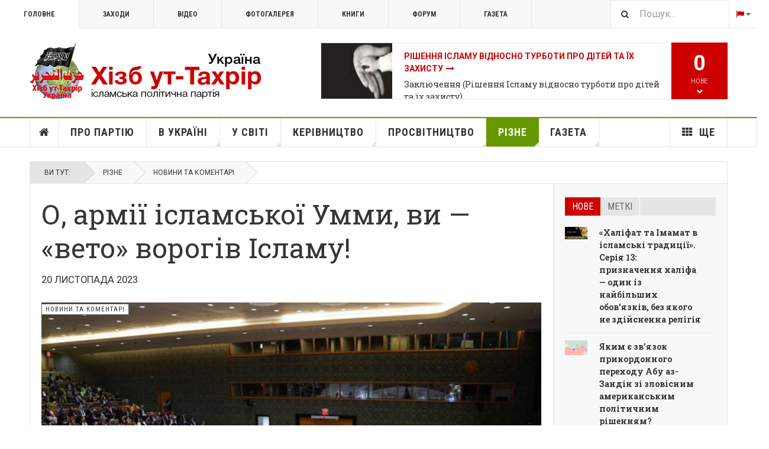

--- FILE ---
content_type: text/html; charset=utf-8
request_url: https://hizb.org.ua/uk/other/4638-news-commentary/120215-o-armiji-islamskoji-ummi-vi-veto-vorogiv-islamu.html
body_size: 25886
content:

<!DOCTYPE html>
<html lang="uk-ua" dir="ltr"
	  class='layout-magazine com_content view-article layout-ja_teline_vblank itemid-5783 j44 j40 mm-hover  cat-green'>

<head>
	<meta charset="utf-8">
	<meta name="description" content="В середу 25 жовтня Росія і Китай блокували американський проект резолюції в Раді Безпеки ООН, який не закликав до припиненню військових дій в секторі Газа і підкреслював право «Ізраїля» на самооборону («Al-Quds Al-Arabi»).">
	<meta name="generator" content="Joomla! - Open Source Content Management">
	<title>О, армії ісламської Умми, ви — «вето» ворогів Ісламу!</title>
	<link href="https://hizb.org.ua/uk/other/4638-news-commentary/120215-o-armiji-islamskoji-ummi-vi-veto-vorogiv-islamu.html" rel="alternate" hreflang="uk-UA">
	<link href="https://hizb.org.ua/ru/other/4785-news-commentary/120133-o-armii-islamskoj-ummy-vy-veto-vragov-islama.html" rel="alternate" hreflang="ru-RU">
	<link href="https://hizb.org.ua/uk/search-ua.opensearch" rel="search" title="Поиск на сайте hizb.org.ua" type="application/opensearchdescription+xml">
	<link href="/favicon.ico" rel="icon" type="image/vnd.microsoft.icon">
<link href="/media/vendor/awesomplete/css/awesomplete.css?1.1.5" rel="stylesheet" />
	<link href="/t3-assets/css/css-70cd3-21910.css" rel="stylesheet" media="all" />
	<link href="/t3-assets/css/css-67cae-64642.css" rel="stylesheet" media="all" />
	<link href="/t3-assets/css/css-040af-23714.css" rel="stylesheet" media="all" />
<script src="/media/vendor/jquery/js/jquery.min.js?3.7.1"></script>
	<script src="/media/legacy/js/jquery-noconflict.min.js?647005fc12b79b3ca2bb30c059899d5994e3e34d"></script>
	<script type="application/json" class="joomla-script-options new">{"ja-share-excluded":[".mod-articlesnews-horizontal"],"joomla.jtext":{"JASOCIALSHARE_EMAIL_SUBJECT":"Hello, I'd like to share a link with you","MOD_FINDER_SEARCH_VALUE":"\u041f\u043e\u0448\u0443\u043a..."},"media-picker-api":{"apiBaseUrl":"https:\/\/hizb.org.ua\/index.php?option=com_media&format=json"},"finder-search":{"url":"\/uk\/component\/finder\/?task=suggestions.suggest&amp;format=json&amp;tmpl=component&amp;Itemid=240"},"system.paths":{"root":"","rootFull":"https:\/\/hizb.org.ua\/","base":"","baseFull":"https:\/\/hizb.org.ua\/"},"csrf.token":"c102c7efe59d2b55548e637671612e55"}</script>
	<script src="/media/system/js/core.min.js?37ffe4186289eba9c5df81bea44080aff77b9684"></script>
	<script src="/media/vendor/bootstrap/js/bootstrap-es5.min.js?5.3.2" nomodule defer></script>
	<script src="/media/com_finder/js/finder-es5.min.js?e6d3d1f535e33b5641e406eb08d15093e7038cc2" nomodule defer></script>
	<script src="/media/vendor/bootstrap/js/popover.min.js?5.3.2" type="module"></script>
	<script src="/media/vendor/awesomplete/js/awesomplete.min.js?1.1.5" defer></script>
	<script src="/media/com_finder/js/finder.min.js?a2c3894d062787a266d59d457ffba5481b639f64" type="module"></script>
	<script src="/t3-assets/js/js-34da2-00974.js"></script>
	<script>
	var ja_base_uri = "";
</script>
	<meta property="og:url" content="https://hizb.org.ua/uk/other/4638-news-commentary/120215-o-armiji-islamskoji-ummi-vi-veto-vorogiv-islamu.html" />
<meta property="og:title" content="О, армії ісламської Умми, ви — «вето» ворогів Ісламу!" />
<meta property="og:description" content="&lt;p&gt;&lt;strong&gt;Новина:&amp;nbsp;&lt;/strong&gt;В середу 25 жовтня Росія і Китай блокували американський проект резолюції в Раді Безпеки ООН, який не закликав до припиненню військових дій в секторі Газа і підкреслював право «Ізраїля» на самооборону («Al-Quds Al-Arabi»).&lt;/p&gt;
" />
<meta property="og:image" content="https://hizb.org.ua/images/stories/1445/04/israel-palestinians-un.jpg" />
<meta property="og:type" content="article" />
	<link href="https://hizb.org.ua/ru/other/4785-news-commentary/120133-o-armii-islamskoj-ummy-vy-veto-vragov-islama.html" rel="alternate" hreflang="x-default">

	<meta property="og:description" content="В середу 25 жовтня Росія і Китай блокували американський проект резолюції в Раді Безпеки ООН, який не закликав до припиненню військових дій в секторі Газа і підкреслював право «Ізраїля» на самооборону («Al-Quds Al-Arabi»)." />

<!-- META FOR IOS & HANDHELD -->
	<meta name="viewport" content="width=device-width, initial-scale=1.0, maximum-scale=1.0, user-scalable=no"/>
	<style type="text/stylesheet">
		@-webkit-viewport   { width: device-width; }
		@-moz-viewport      { width: device-width; }
		@-ms-viewport       { width: device-width; }
		@-o-viewport        { width: device-width; }
		@viewport           { width: device-width; }
	</style>
	<script type="text/javascript">
		//<![CDATA[
		if (navigator.userAgent.match(/IEMobile\/10\.0/)) {
			var msViewportStyle = document.createElement("style");
			msViewportStyle.appendChild(
				document.createTextNode("@-ms-viewport{width:auto!important}")
			);
			document.getElementsByTagName("head")[0].appendChild(msViewportStyle);
		}
		//]]>
	</script>
<meta name="HandheldFriendly" content="true"/>
<meta name="apple-mobile-web-app-capable" content="YES"/>
<!-- //META FOR IOS & HANDHELD -->



<!-- GOOGLE FONTS -->
<link href='https://fonts.googleapis.com/css?family=Lateef&amp;subset=arabic' rel='stylesheet' type='text/css'>
<link href='https://fonts.googleapis.com/css?family=Roboto:400,400italic,300,300italic,700,700italic' rel='stylesheet' type='text/css'>
<link href='https://fonts.googleapis.com/css?family=Roboto+Slab:400,300,700' rel='stylesheet' type='text/css'>
<link href='https://fonts.googleapis.com/css?family=Roboto+Condensed:700,400' rel='stylesheet' type='text/css'>
<link href='https://fonts.googleapis.com/css?family=PT+Serif:400,400i,700,700i&amp;subset=cyrillic-ext' rel='stylesheet' type='text/css'>
<!--//GOOGLE FONTS -->


<!-- Le HTML5 shim and media query for IE8 support -->
<!--[if lt IE 9]>
<script src="//html5shim.googlecode.com/svn/trunk/html5.js"></script>
<script type="text/javascript" src="/plugins/system/t3/base-bs3/js/respond.min.js"></script>
<![endif]-->

<!-- You can add Google Analytics here or use T3 Injection feature -->
<script>
  (function(i,s,o,g,r,a,m){i['GoogleAnalyticsObject']=r;i[r]=i[r]||function(){
  (i[r].q=i[r].q||[]).push(arguments)},i[r].l=1*new Date();a=s.createElement(o),
  m=s.getElementsByTagName(o)[0];a.async=1;a.src=g;m.parentNode.insertBefore(a,m)
  })(window,document,'script','https://www.google-analytics.com/analytics.js','ga');

  ga('create', 'UA-46837584-1', 'auto');
  ga('send', 'pageview');

</script>
</head>

<body>

<div class="t3-wrapper"> <!-- Need this wrapper for off-canvas menu. Remove if you don't use of-canvas -->

  
	<!-- TOPBAR -->
	<div class="t3-topbar">

		<div class="top-left">
			<nav class="t3-topnav">
				<ul class="nav nav-pills nav-stacked menu">
<li class="item-240 default"><a href="/uk/" class="nav-icon nav-magazine">Головне</a></li><li class="item-241"><a href="/uk/zakhody.html" class="nav-icon nav-events">Заходи</a></li><li class="item-242"><a href="/uk/video.html" class="nav-icon nav-media">Відео</a></li><li class="item-243"><a href="/uk/fotohalereia.html" class="nav-icon nav-gallery">Фотогалерея</a></li><li class="item-244"><a href="/ru/library.html" class="nav-icon nav-blog">Книги </a></li><li class="item-6336"><a href="/ru/forum.html" class="" title="Міжнародний форум Хізб ут-Тахрір" target="_blank" rel="noopener noreferrer">Форум </a></li><li class="item-6397"><a href="/uk/hazeta.html" class="">Газета </a></li></ul>

			</nav>
		</div>

		<div class="top-right">
			
<div class="module-search">
	<form class="mod-finder js-finder-searchform form-search" action="/uk/search-ua.html" method="get" role="search">
		<label for="mod-finder-searchword679" class="finder">Пошук</label><input type="text" name="q" id="mod-finder-searchword679" class="js-finder-search-query form-control" value="" placeholder="Пошук...">		<span class="fa fa-search"></span>
							</form>
</div>
<div class="dropdown mod-languages style-dropdown">

	<a class="dropdown-toggle" data-toggle="dropdown" href="/">
					<i class="fa fa-flag"></i>
				<i class="fa fa-caret-down"></i>
	</a>
	<ul class="lang-inline dropdown-menu" role="menu">
						<li class="lang-active">
			<a href="/uk/other/4638-news-commentary/120215-o-armiji-islamskoji-ummi-vi-veto-vorogiv-islamu.html">
							UK						</a>
			</li>
								<li class="">
			<a href="/ru/other/4785-news-commentary/120133-o-armii-islamskoj-ummy-vy-veto-vragov-islama.html">
							RU						</a>
			</li>
				</ul>

</div>


		</div>

	</div>

			<script>
			(function ($) {
				$('.t3-topnav li.item-240').addClass('active');
			})(jQuery);
		</script>
		<!-- //TOP BAR -->


	
<!-- HEADER -->
<header id="t3-header" class="t3-header">
	<div class="container">
		<div class="row">

			<div class="col-md-5 header-left">

				<!-- OFF CANVAS TOGGLE -->
				
<button class="btn btn-default off-canvas-toggle" type="button" data-pos="left" data-nav="#t3-off-canvas" data-effect="off-canvas-effect-4">
  <i class="fa fa-bars"></i>
</button>

<div id="t3-off-canvas" class="t3-off-canvas">

  <div class="t3-off-canvas-header">
    <h2 class="t3-off-canvas-header-title">Sidebar</h2>
    <button type="button" class="close" data-dismiss="modal" aria-hidden="true">&times;</button>
  </div>

  <div class="t3-off-canvas-body">
    <div class="t3-module module " id="Mod224"><div class="module-inner"><div class="module-ct"><ul class="nav nav-pills nav-stacked menu">
<li class="item-240 default"><a href="/uk/" class="nav-icon nav-magazine">Головне</a></li><li class="item-241"><a href="/uk/zakhody.html" class="nav-icon nav-events">Заходи</a></li><li class="item-242"><a href="/uk/video.html" class="nav-icon nav-media">Відео</a></li><li class="item-243"><a href="/uk/fotohalereia.html" class="nav-icon nav-gallery">Фотогалерея</a></li><li class="item-244"><a href="/ru/library.html" class="nav-icon nav-blog">Книги </a></li><li class="item-6336"><a href="/ru/forum.html" class="" title="Міжнародний форум Хізб ут-Тахрір" target="_blank" rel="noopener noreferrer">Форум </a></li><li class="item-6397"><a href="/uk/hazeta.html" class="">Газета </a></li></ul>
</div></div></div><div class="t3-module module " id="Mod228"><div class="module-inner"><h3 class="module-title "><span>Меню (ua) </span></h3><div class="module-ct"><ul class="nav nav-pills nav-stacked menu">
<li class="item-6064"><a href="/uk/" class="">Головна сторінка </a></li><li class="item-5774"><a href="/uk/about-hizb-ut-tahrir.html" class="">Про партію</a></li><li class="item-5779"><a href="/uk/in-ukraine.html" class="">В Україні</a></li><li class="item-5778"><a href="/uk/hizb-world.html" class="">У світі</a></li><li class="item-5780"><a href="/uk/directing.html" class="">Керівництво</a></li><li class="item-5781"><a href="/uk/saqofat.html" class="">Просвітництво</a></li><li class="item-5783 current active"><a href="/uk/other.html" class="">Різне</a></li><li class="item-6184"><a href="/uk/hazeta.html" class="" title="Переклади з газети «Ар-Рая»">Газета</a></li><li class="item-289 divider deeper dropdown parent"><span class="separator ">Ще</span>
<ul class="dropdown-menu"><li class="item-292"><a href="/uk/shche/topic.html" class="">Сюжети</a></li><li class="item-6066"><a href="/uk/shche/pres-konferentsiia-u-liutomu-2016.html" class="">Прес-конференція у лютому 2016</a></li><li class="item-6067"><a href="/uk/shche/bio.html" class="nav-icon nav-blog">Біографія амірів</a></li><li class="item-6068"><a href="https://hizb.org.ua/ru/forum.html" class="">Міжнародний форум 2013 </a></li></ul></li></ul>
</div></div></div>
  </div>

</div>

				<!-- // OFF CANVAS TOGGLE -->

				<!-- LOGO -->
				<div class="logo">
					<div class="logo-image logo-control">
						<a href="/uk/" title="Хізб ут-Тахрір Україна">
															<img class="logo-img" src="/images/stories/joomlart/logo-ua.png" alt="Хізб ут-Тахрір Україна" />
																						<img class="logo-img-sm" src="/images/stories/joomlart/logo_small.png" alt="Хізб ут-Тахрір Україна" />
														<span>Хізб ут-Тахрір Україна</span>
						</a>
						<small class="site-slogan">Всесвітня ісламська політична партія</small>
					</div>
				</div>
				<!-- //LOGO -->

			</div>

			<!-- HEADER RIGHT -->
			<div class="col-md-7 header-right">
				<div class="header-right-inner t3-d-flex">

					<div class="col t3-flex-1 trending ">
						
<div class="magazine-links">

	<div class="carousel slide carousel-fade" data-ride="carousel" data-interval="5000">

		<!-- Wrapper for slides -->
		<div class="carousel-inner" role="listbox">
						<div class="item active">
				<div class="magazine-item link-item topic-item">

	<div class="col col-media">
		
<div class="pull-left item-image">

      <a href="/uk/shche/topic/120089-rishennya-islamu-vidnosno-turboti-pro-ditej-ta-jikh-zakhistu.html" title="">
      <span itemprop="image" itemscope itemtype="https://schema.org/ImageObject">
     <img   src="/media/jact/small/images/stories/1445/03/bibi.jpg" alt="Рішення Ісламу відносно турботи про дітей та їх захисту" itemprop="url"/>
     <meta itemprop="height" content="auto" />
     <meta itemprop="width" content="auto" />
    </span>
      </a>
    
  </div>
	</div>

	<div class="col col-content">

		
		
			<div class="article-title">

							<h3 itemprop="name">
											<a href="/uk/shche/topic/120089-rishennya-islamu-vidnosno-turboti-pro-ditej-ta-jikh-zakhistu.html" itemprop="url">
						Рішення Ісламу відносно турботи про дітей та їх захисту</a>
									</h3>
			
						
					</div>
	
						<a href="/uk/saqofat/4644-rizne/120219-zaklyuchennya-rishennya-islamu-vidnosno-turboti-pro-ditej-ta-jikh-zakhistu.html">
					Заключення (Рішення Ісламу відносно турботи про дітей та їх захисту)</a>
				
			</div>
</div>			</div>
						<div class="item ">
				<div class="magazine-item link-item topic-item">

	<div class="col col-media">
		
<div class="pull-left item-image">

      <a href="/uk/shche/topic/119985-kniga-takfir.html" title="">
      <span itemprop="image" itemscope itemtype="https://schema.org/ImageObject">
     <img   src="/media/jact/small/images/stories/1445/01/1.jpg" alt="Книга «Такфир»" itemprop="url"/>
     <meta itemprop="height" content="auto" />
     <meta itemprop="width" content="auto" />
    </span>
      </a>
    
  </div>
	</div>

	<div class="col col-content">

		
		
			<div class="article-title">

							<h3 itemprop="name">
											<a href="/uk/shche/topic/119985-kniga-takfir.html" itemprop="url">
						Книга «Такфир»</a>
									</h3>
			
						
					</div>
	
						<a href="/uk/other/4865-articles/120010-zbilshennya-i-zmenshennya-viri.html">
					Збільшення і зменшення віри </a>
				
			</div>
</div>			</div>
						<div class="item ">
				<div class="magazine-item link-item topic-item">

	<div class="col col-media">
		
<div class="pull-left item-image">

      <a href="/uk/shche/topic/119937-rishennya-islamu-ekonomichnoji-krizi-u-10-punktakh.html" title="">
      <span itemprop="image" itemscope itemtype="https://schema.org/ImageObject">
     <img   src="/media/jact/small/images/stories/topic/ekonomik-krize-10-maddede-islami-cozumler.jpg" alt="Рішення Ісламу економічної кризи у 10 пунктах" itemprop="url"/>
     <meta itemprop="height" content="auto" />
     <meta itemprop="width" content="auto" />
    </span>
      </a>
    
  </div>
	</div>

	<div class="col col-content">

		
		
			<div class="article-title">

							<h3 itemprop="name">
											<a href="/uk/shche/topic/119937-rishennya-islamu-ekonomichnoji-krizi-u-10-punktakh.html" itemprop="url">
						Рішення Ісламу економічної кризи у 10 пунктах</a>
									</h3>
			
						
					</div>
	
						<a href="/uk/other/4865-articles/119851-zakhist-gromadskoji-i-derzhavnoji-vlasnosti-zakhodi-dlya-ekonomiji.html">
					Захист громадської і державної власності, заходи для економії</a>
				
			</div>
</div>			</div>
						<div class="item ">
				<div class="magazine-item link-item topic-item">

	<div class="col col-media">
		
<div class="pull-left item-image">

      <a href="/uk/shche/topic/119282-strategiya-po-zaprovadzhennyu-zakhidnoji-tsivilizatsiji.html" title="">
      <span itemprop="image" itemscope itemtype="https://schema.org/ImageObject">
     <img   src="/media/jact/small/images/stories/topic/ball_and_chain.jpg" alt="Стратегія по запровадженню західної цивілізації" itemprop="url"/>
     <meta itemprop="height" content="auto" />
     <meta itemprop="width" content="auto" />
    </span>
      </a>
    
  </div>
	</div>

	<div class="col col-content">

		
		
			<div class="article-title">

							<h3 itemprop="name">
											<a href="/uk/shche/topic/119282-strategiya-po-zaprovadzhennyu-zakhidnoji-tsivilizatsiji.html" itemprop="url">
						Стратегія по запровадженню західної цивілізації</a>
									</h3>
			
						
					</div>
	
						<a href="/uk/other/4865-articles/119281-strategiya-po-zaprovadzhennyu-zakhidnoji-tsivilizatsiji-chastina-6.html">
					Стратегія по запровадженню західної цивілізації. Частина 6</a>
				
			</div>
</div>			</div>
						<div class="item ">
				<div class="magazine-item link-item topic-item">

	<div class="col col-media">
		
<div class="pull-left item-image">

      <a href="/uk/shche/topic/117264-iz-knigi-zaklik-do-islamu-akhmada-makhmuda.html" title="">
      <span itemprop="image" itemscope itemtype="https://schema.org/ImageObject">
     <img   src="/media/jact/small/images/stories/1443/01/35.jpg" alt="Із книги «Заклик до Ісламу» Ахмада Махмуда" itemprop="url"/>
     <meta itemprop="height" content="auto" />
     <meta itemprop="width" content="auto" />
    </span>
      </a>
    
  </div>
	</div>

	<div class="col col-content">

		
		
			<div class="article-title">

							<h3 itemprop="name">
											<a href="/uk/shche/topic/117264-iz-knigi-zaklik-do-islamu-akhmada-makhmuda.html" itemprop="url">
						Із книги «Заклик до Ісламу» Ахмада Махмуда</a>
									</h3>
			
						
					</div>
	
						<a href="/uk/other/4865-articles/117298-chi-skhvaliv-poslanets-s-a-s-pravlinnya-nadzhashi-kufrom.html">
					Чи схвалив Посланець ﷺ правління Наджаші куфром?</a>
				
			</div>
</div>			</div>
						<div class="item ">
				<div class="magazine-item link-item topic-item">

	<div class="col col-media">
		
<div class="pull-left item-image">

      <a href="/uk/shche/topic/116972-palestina-2021.html" title="">
      <span itemprop="image" itemscope itemtype="https://schema.org/ImageObject">
     <img   src="/media/jact/small/images/stories/1442/10/610a512d6a26d26199499f6dc1f880ea.jpeg" alt="" itemprop="url"/>
     <meta itemprop="height" content="auto" />
     <meta itemprop="width" content="auto" />
    </span>
      </a>
    
  </div>
	</div>

	<div class="col col-content">

		
		
			<div class="article-title">

							<h3 itemprop="name">
											<a href="/uk/shche/topic/116972-palestina-2021.html" itemprop="url">
						Палестина 2021</a>
									</h3>
			
						
					</div>
	
						<a href="/uk/hazeta/4948-news/117103-aktsiya-pered-posolstvom-egiptu-pid-gaslom-al-aksa-volae-do-armij.html">
					Акція перед посольством Єгипту під гаслом «Аль-Акса волає до армій!»</a>
				
			</div>
</div>			</div>
						<div class="item ">
				<div class="magazine-item link-item topic-item">

	<div class="col col-media">
		
<div class="pull-left item-image">

      <a href="/uk/shche/topic/115936-amerika-i-dezintegratsijni-chinniki.html" title="">
      <span itemprop="image" itemscope itemtype="https://schema.org/ImageObject">
     <img   src="/media/jact/small/images/stories/topic/american.jpg" alt="Америка і дезінтеграційні чинники" itemprop="url"/>
     <meta itemprop="height" content="auto" />
     <meta itemprop="width" content="auto" />
    </span>
      </a>
    
  </div>
	</div>

	<div class="col col-content">

		
		
			<div class="article-title">

							<h3 itemprop="name">
											<a href="/uk/shche/topic/115936-amerika-i-dezintegratsijni-chinniki.html" itemprop="url">
						Америка і дезінтеграційні чинники</a>
									</h3>
			
						
					</div>
	
						<a href="/uk/hazeta/4848-arraya/116197-amerika-i-dezintegratsijni-chinniki-5-ch.html">
					Америка і дезінтеграційні чинники 5 ч.</a>
				
			</div>
</div>			</div>
					</div>
	</div>
</div>

					</div>

					<div class="col calendar">
												<div class="col-inner">
						  <span class="number date">24</span>
						  <div class="text">
						    <span class="day">Сб.</span>, <span class="month">січ.</span>
						  </div>
						</div>
					</div>

										<div class="col whatsnew  hidden-sm hidden-xs">
						<div class="col-inner">
							
		<div class="whatsnew-alert" data-url="https://hizb.org.ua/?t3action=module&amp;mid=524&amp;style=raw">
		<span class="number">0</span>
		<span class="text">Нове</span>
		<span class="text indicator"><i class="fa fa-chevron-down"></i></span>
	</div>


						</div>
					</div>
					
				</div>
			</div>
			<!-- // HEADER RIGHT -->

		</div>
	</div>
</header>
<!-- // HEADER -->


  
<!-- MAIN NAVIGATION -->
<nav id="t3-mainnav" class="wrap navbar navbar-default t3-mainnav">
	<div class="container">

		<!-- Brand and toggle get grouped for better mobile display -->
		<div class="navbar-header">
					</div>

		
		<div class="t3-navbar navbar-collapse collapse">
			<div  class="t3-megamenu"  data-responsive="true">
<ul itemscope itemtype="http://www.schema.org/SiteNavigationElement" class="nav navbar-nav level0">
<li itemprop='name' class="item-home" data-id="6064" data-level="1" data-class="item-home" data-xicon="fa fa-home">
<a itemprop='url' class=""  href="/uk/"   data-target="#"><span class="fa fa-home"></span>Головна сторінка</a>

</li>
<li itemprop='name'  data-id="5774" data-level="1">
<a itemprop='url' class=""  href="/uk/about-hizb-ut-tahrir.html"   data-target="#">Про партію </a>

</li>
<li itemprop='name' class="dropdown mega mega-align-justify sub-hidden-collapse" data-id="5779" data-level="1" data-alignsub="justify" data-hidewcol="1">
<a itemprop='url' class=" dropdown-toggle"  href="/uk/in-ukraine.html"   data-target="#" data-toggle="dropdown">В Україні <em class="caret"></em></a>

<div class="nav-child dropdown-menu mega-dropdown-menu col-xs-12"  ><div class="mega-dropdown-inner">
<div class="row">
<div class="col-xs-2 mega-col-module mega-left" data-width="2" data-position="431" data-class="mega-left"><div class="mega-inner">
<div class="t3-module module " id="Mod431"><div class="module-inner"><h3 class="module-title "><span>Партія в Україні</span></h3><div class="module-ct"><ul class="mod-articlescategories categories-module mod-list">
	<li> 		<h4>
		<a href="/uk/in-ukraine/4593-proclamation.html">
		Прокламації					</a>
		</h4>
					</li>
	<li> 		<h4>
		<a href="/uk/in-ukraine/4541-office.html">
		Інформаційний офіс в Україні					</a>
		</h4>
					</li>
	<li> 		<h4>
		<a href="/uk/in-ukraine/4595-rallies.html">
		Mітинги					</a>
		</h4>
					</li>
	<li> 		<h4>
		<a href="/uk/in-ukraine/4814-other-events.html">
		Інші заходи					</a>
		</h4>
					</li>
	<li> 		<h4>
		<a href="/uk/in-ukraine/4542-mass-media.html">
		На ТБ					</a>
		</h4>
					</li>
	<li> 		<h4>
		<a href="/uk/in-ukraine/4640-bloh.html">
		Блог					</a>
		</h4>
					</li>
</ul>
</div></div></div>
</div></div>
<div class="col-xs-10 mega-col-module mega-right" data-width="10" data-position="425" data-class="mega-right"><div class="mega-inner">
<div class="t3-module module " id="Mod425"><div class="module-inner"><h3 class="module-title "><span>Нове в діяльності партії в Україні</span></h3><div class="module-ct"><div class="section-inner ">

    <div class="category-module magazine-links">
        <ul class="item-list grid-view">
                                      <li class="item">
                    <div class="magazine-item link-item">
	<div class="col col-media">
		
<div class="pull-left item-image">

      <a href="/uk/in-ukraine/4541-office/121920-ogoloshennya-pro-nastannya-misyatsya-shavval.html" title="">
      <span itemprop="image" itemscope itemtype="https://schema.org/ImageObject">
     <img   src="/images/stories/1446/08/239472214.jpg#joomlaImage://local-images/stories/1446/08/239472214.jpg?width=610&amp;height=406" alt="Оголошення про настання місяця Шавваль" itemprop="url"/>
     <meta itemprop="height" content="auto" />
     <meta itemprop="width" content="auto" />
    </span>
      </a>
    
  </div>
	</div>

	<div class="col col-content">
					<aside class="article-aside">
				
	<span class="category-name  cat-blue" title="Категорія: ">
		<a href="/uk/in-ukraine/4541-office.html" ><span itemprop="genre">Інформаційний офіс в Україні</span></a>	</span>
								<dl class="article-info muted">

		
			<dt class="article-info-term">
													Деталі							</dt>
      	<dd class="hidden"></dd>
			
			
			
										<dd class="published">
				<i class="icon-calendar"></i>
				<time datetime="2025-03-29T21:25:41+02:00" itemprop="datePublished">
					бер. 29 2025				</time>
			</dd>			
			
					
					
			
						</dl>
	
			</aside>
		
		
			<div class="article-title">

							<h3 itemprop="name">
											<a href="/uk/in-ukraine/4541-office/121920-ogoloshennya-pro-nastannya-misyatsya-shavval.html" itemprop="url">
						Оголошення про настання місяця Шавваль 1446 р.х.</a>
									</h3>
			
						
					</div>
	
			</div>
</div>                </li>
                            <li class="item">
                    <div class="magazine-item link-item">
	<div class="col col-media">
		
<div class="pull-left item-image">

      <a href="/uk/in-ukraine/4541-office/4592-press-releases/121793-ogoloshennya-pro-nastannya-misyatsya-ramadan-1446-r-kh.html" title="">
      <span itemprop="image" itemscope itemtype="https://schema.org/ImageObject">
     <img   src="/images/stories/1446/07/new-moon-in-cancer-july-2024-meaning.webp#joomlaImage://local-images/stories/1446/07/new-moon-in-cancer-july-2024-meaning.webp?width=1366&amp;height=768" alt="Оголошення про настання місяця Рамадан 1446 р.х." itemprop="url"/>
     <meta itemprop="height" content="auto" />
     <meta itemprop="width" content="auto" />
    </span>
      </a>
    
  </div>
	</div>

	<div class="col col-content">
					<aside class="article-aside">
				
	<span class="category-name  cat-blue" title="Категорія: ">
		<a href="/uk/in-ukraine/4541-office/4592-press-releases.html" ><span itemprop="genre">Прес-релізи</span></a>	</span>
								<dl class="article-info muted">

		
			<dt class="article-info-term">
													Деталі							</dt>
      	<dd class="hidden"></dd>
			
			
			
										<dd class="published">
				<i class="icon-calendar"></i>
				<time datetime="2025-02-28T21:43:04+02:00" itemprop="datePublished">
					лют. 28 2025				</time>
			</dd>			
			
					
					
			
						</dl>
	
			</aside>
		
		
			<div class="article-title">

							<h3 itemprop="name">
											<a href="/uk/in-ukraine/4541-office/4592-press-releases/121793-ogoloshennya-pro-nastannya-misyatsya-ramadan-1446-r-kh.html" itemprop="url">
						Оголошення про настання місяця Рамадан 1446 р.х.</a>
									</h3>
			
						
					</div>
	
			</div>
</div>                </li>
                            <li class="item">
                    <div class="magazine-item link-item">
	<div class="col col-media">
		
<div class="pull-left item-image">

      <a href="/uk/in-ukraine/4541-office/4592-press-releases/120774-privitannya-zi-svyatom-id-al-fitr-1445-r-kh.html" title="">
      <span itemprop="image" itemscope itemtype="https://schema.org/ImageObject">
     <img   src="/images/stories/1445/09/Fitr1445.jpg#joomlaImage://local-images/stories/1445/09/Fitr1445.jpg?width=1061&amp;height=661" alt="Привітання зі святом Ід аль-Фітр 1445 р.х." itemprop="url"/>
     <meta itemprop="height" content="auto" />
     <meta itemprop="width" content="auto" />
    </span>
      </a>
    
  </div>
	</div>

	<div class="col col-content">
					<aside class="article-aside">
				
	<span class="category-name  cat-blue" title="Категорія: ">
		<a href="/uk/in-ukraine/4541-office/4592-press-releases.html" ><span itemprop="genre">Прес-релізи</span></a>	</span>
								<dl class="article-info muted">

		
			<dt class="article-info-term">
													Деталі							</dt>
      	<dd class="hidden"></dd>
			
			
			
										<dd class="published">
				<i class="icon-calendar"></i>
				<time datetime="2024-04-09T23:22:03+03:00" itemprop="datePublished">
					квіт. 09 2024				</time>
			</dd>			
			
					
					
			
						</dl>
	
			</aside>
		
		
			<div class="article-title">

							<h3 itemprop="name">
											<a href="/uk/in-ukraine/4541-office/4592-press-releases/120774-privitannya-zi-svyatom-id-al-fitr-1445-r-kh.html" itemprop="url">
						Привітання зі святом Ід аль-Фітр 1445 р.х.</a>
									</h3>
			
						
					</div>
	
			</div>
</div>                </li>
                            <li class="item">
                    <div class="magazine-item link-item">
	<div class="col col-media">
		
<div class="pull-left item-image">

      <a href="/uk/in-ukraine/4541-office/4592-press-releases/119596-privitannya-zi-svyatom-id-al-fitr-oraza-bajram-1444-r-kh.html" title="">
      <span itemprop="image" itemscope itemtype="https://schema.org/ImageObject">
     <img   src="/media/jact/small/images/stories/1444/09/fitr_1444.jpg" alt="Привітання зі святом Ід аль-Фітр (Ораза Байрам) 1444 р.х." itemprop="url"/>
     <meta itemprop="height" content="auto" />
     <meta itemprop="width" content="auto" />
    </span>
      </a>
    
  </div>
	</div>

	<div class="col col-content">
					<aside class="article-aside">
				
	<span class="category-name  cat-blue" title="Категорія: ">
		<a href="/uk/in-ukraine/4541-office/4592-press-releases.html" ><span itemprop="genre">Прес-релізи</span></a>	</span>
								<dl class="article-info muted">

		
			<dt class="article-info-term">
													Деталі							</dt>
      	<dd class="hidden"></dd>
			
			
			
										<dd class="published">
				<i class="icon-calendar"></i>
				<time datetime="2023-04-20T23:27:57+03:00" itemprop="datePublished">
					квіт. 20 2023				</time>
			</dd>			
			
					
					
			
						</dl>
	
			</aside>
		
		
			<div class="article-title">

							<h3 itemprop="name">
											<a href="/uk/in-ukraine/4541-office/4592-press-releases/119596-privitannya-zi-svyatom-id-al-fitr-oraza-bajram-1444-r-kh.html" itemprop="url">
						Привітання зі святом Ід аль-Фітр (Ораза Байрам) 1444 р.х.</a>
									</h3>
			
						
					</div>
	
			</div>
</div>                </li>
                            <li class="item">
                    <div class="magazine-item link-item">
	<div class="col col-media">
		
<div class="pull-left item-image">

      <a href="/uk/in-ukraine/4541-office/4592-press-releases/119454-rezultati-sposterezhennya-za-novim-misyatsem-ramadan-1444-r-kh-2023-r.html" title="">
      <span itemprop="image" itemscope itemtype="https://schema.org/ImageObject">
     <img   src="/media/jact/small/images/stories/1444/09/vilaya-uk_ram_.jpg" alt="Результати спостереження за новим місяцем Рамадан 1444 р.х. / 2023 р." itemprop="url"/>
     <meta itemprop="height" content="auto" />
     <meta itemprop="width" content="auto" />
    </span>
      </a>
    
  </div>
	</div>

	<div class="col col-content">
					<aside class="article-aside">
				
	<span class="category-name  cat-blue" title="Категорія: ">
		<a href="/uk/in-ukraine/4541-office/4592-press-releases.html" ><span itemprop="genre">Прес-релізи</span></a>	</span>
								<dl class="article-info muted">

		
			<dt class="article-info-term">
													Деталі							</dt>
      	<dd class="hidden"></dd>
			
			
			
										<dd class="published">
				<i class="icon-calendar"></i>
				<time datetime="2023-03-21T23:29:34+02:00" itemprop="datePublished">
					бер. 21 2023				</time>
			</dd>			
			
					
					
			
						</dl>
	
			</aside>
		
		
			<div class="article-title">

							<h3 itemprop="name">
											<a href="/uk/in-ukraine/4541-office/4592-press-releases/119454-rezultati-sposterezhennya-za-novim-misyatsem-ramadan-1444-r-kh-2023-r.html" itemprop="url">
						Результати спостереження за новим місяцем Рамадан 1444 р.х. / 2023 р.</a>
									</h3>
			
						
					</div>
	
			</div>
</div>                </li>
                            <li class="item">
                    <div class="magazine-item link-item">
	<div class="col col-media">
		
<div class="pull-left item-image">

      <a href="/uk/in-ukraine/4541-office/4592-press-releases/118145-privitannya-z-prikhodom-svyata-id-al-adkha-kurban-bajram-1443-r-kh.html" title="">
      <span itemprop="image" itemscope itemtype="https://schema.org/ImageObject">
     <img   src="/media/jact/small/images/stories/1443/11/qurban_ua.jpg" alt="Привітання з приходом свята Ід аль-Адха (Курбан байрам) 1443 р.х." itemprop="url"/>
     <meta itemprop="height" content="auto" />
     <meta itemprop="width" content="auto" />
    </span>
      </a>
    
  </div>
	</div>

	<div class="col col-content">
					<aside class="article-aside">
				
	<span class="category-name  cat-blue" title="Категорія: ">
		<a href="/uk/in-ukraine/4541-office/4592-press-releases.html" ><span itemprop="genre">Прес-релізи</span></a>	</span>
								<dl class="article-info muted">

		
			<dt class="article-info-term">
													Деталі							</dt>
      	<dd class="hidden"></dd>
			
			
			
										<dd class="published">
				<i class="icon-calendar"></i>
				<time datetime="2022-07-09T20:49:58+03:00" itemprop="datePublished">
					лип. 09 2022				</time>
			</dd>			
			
					
					
			
						</dl>
	
			</aside>
		
		
			<div class="article-title">

							<h3 itemprop="name">
											<a href="/uk/in-ukraine/4541-office/4592-press-releases/118145-privitannya-z-prikhodom-svyata-id-al-adkha-kurban-bajram-1443-r-kh.html" itemprop="url">
						Привітання з приходом свята Ід аль-Адха (Курбан байрам) 1443 р.х.</a>
									</h3>
			
						
					</div>
	
			</div>
</div>                </li>
                            <li class="item">
                    <div class="magazine-item link-item">
	<div class="col col-media">
		
<div class="pull-left item-image">

      <a href="/uk/in-ukraine/4541-office/4592-press-releases/118089-pryvitannia-zi-sviatom-id-al-fitr-oraza-bairam-1443-rkh.html" title="">
      <span itemprop="image" itemscope itemtype="https://schema.org/ImageObject">
     <img   src="/media/jact/small/images/stories/1443/09/mooon_ua.jpg" alt="Привітання зі святом Ід аль-Фітр (Ораза Байрам) 1443 р.х." itemprop="url"/>
     <meta itemprop="height" content="auto" />
     <meta itemprop="width" content="auto" />
    </span>
      </a>
    
  </div>
	</div>

	<div class="col col-content">
					<aside class="article-aside">
				
	<span class="category-name  cat-blue" title="Категорія: ">
		<a href="/uk/in-ukraine/4541-office/4592-press-releases.html" ><span itemprop="genre">Прес-релізи</span></a>	</span>
								<dl class="article-info muted">

		
			<dt class="article-info-term">
													Деталі							</dt>
      	<dd class="hidden"></dd>
			
			
			
										<dd class="published">
				<i class="icon-calendar"></i>
				<time datetime="2022-04-30T22:42:18+03:00" itemprop="datePublished">
					квіт. 30 2022				</time>
			</dd>			
			
					
					
			
						</dl>
	
			</aside>
		
		
			<div class="article-title">

							<h3 itemprop="name">
											<a href="/uk/in-ukraine/4541-office/4592-press-releases/118089-pryvitannia-zi-sviatom-id-al-fitr-oraza-bairam-1443-rkh.html" itemprop="url">
						Привітання зі святом Ід аль-Фітр (Ораза Байрам) 1443 р.х.</a>
									</h3>
			
						
					</div>
	
			</div>
</div>                </li>
                            <li class="item">
                    <div class="magazine-item link-item">
	<div class="col col-media">
		
<div class="pull-left item-image">

      <a href="/uk/in-ukraine/4541-office/117206-privitannya-zi-svyatom-id-al-adkha-kurban-bajram-1442-r-kh.html" title="">
      <span itemprop="image" itemscope itemtype="https://schema.org/ImageObject">
     <img   src="/media/jact/small/images/stories/1441/12/qurban_ua.jpg" alt="Привітання зі святом Ід аль-Адха (Курбан-Байрам) 1442 р.х." itemprop="url"/>
     <meta itemprop="height" content="auto" />
     <meta itemprop="width" content="auto" />
    </span>
      </a>
    
  </div>
	</div>

	<div class="col col-content">
					<aside class="article-aside">
				
	<span class="category-name  cat-blue" title="Категорія: ">
		<a href="/uk/in-ukraine/4541-office.html" ><span itemprop="genre">Інформаційний офіс в Україні</span></a>	</span>
								<dl class="article-info muted">

		
			<dt class="article-info-term">
													Деталі							</dt>
      	<dd class="hidden"></dd>
			
			
			
										<dd class="published">
				<i class="icon-calendar"></i>
				<time datetime="2021-07-21T10:05:17+03:00" itemprop="datePublished">
					лип. 21 2021				</time>
			</dd>			
			
					
					
			
						</dl>
	
			</aside>
		
		
			<div class="article-title">

							<h3 itemprop="name">
											<a href="/uk/in-ukraine/4541-office/117206-privitannya-zi-svyatom-id-al-adkha-kurban-bajram-1442-r-kh.html" itemprop="url">
						Привітання зі святом Ід аль-Адха (Курбан-Байрам) 1442 р.х.</a>
									</h3>
			
						
					</div>
	
			</div>
</div>                </li>
                            <li class="item">
                    <div class="magazine-item link-item">
	<div class="col col-media">
		
<div class="pull-left item-image">

      <a href="/uk/in-ukraine/4541-office/116928-privitannya-zi-svyatom-id-al-fitr-1442-r-kh-2021-r.html" title="">
      <span itemprop="image" itemscope itemtype="https://schema.org/ImageObject">
     <img   src="/media/jact/small/images/stories/1442/09/oraza_bayram_1442_ua.jpg" alt="Привітання зі святом Ід аль-Фітр 1442 р.х. / 2021 р." itemprop="url"/>
     <meta itemprop="height" content="auto" />
     <meta itemprop="width" content="auto" />
    </span>
      </a>
    
  </div>
	</div>

	<div class="col col-content">
					<aside class="article-aside">
				
	<span class="category-name  cat-blue" title="Категорія: ">
		<a href="/uk/in-ukraine/4541-office.html" ><span itemprop="genre">Інформаційний офіс в Україні</span></a>	</span>
								<dl class="article-info muted">

		
			<dt class="article-info-term">
													Деталі							</dt>
      	<dd class="hidden"></dd>
			
			
			
										<dd class="published">
				<i class="icon-calendar"></i>
				<time datetime="2021-05-12T23:30:16+03:00" itemprop="datePublished">
					трав. 12 2021				</time>
			</dd>			
			
					
					
			
						</dl>
	
			</aside>
		
		
			<div class="article-title">

							<h3 itemprop="name">
											<a href="/uk/in-ukraine/4541-office/116928-privitannya-zi-svyatom-id-al-fitr-1442-r-kh-2021-r.html" itemprop="url">
						Привітання зі святом Ід аль-Фітр 1442 р.х. / 2021 р.</a>
									</h3>
			
						
					</div>
	
			</div>
</div>                </li>
                              </ul>
    </div>
</div>
</div></div></div>
</div></div>
</div>
</div></div>
</li>
<li itemprop='name' class="dropdown mega mega-align-justify sub-hidden-collapse" data-id="5778" data-level="1" data-alignsub="justify" data-hidewcol="1">
<a itemprop='url' class=" dropdown-toggle"  href="/uk/hizb-world.html"   data-target="#" data-toggle="dropdown">У світі <em class="caret"></em></a>

<div class="nav-child dropdown-menu mega-dropdown-menu col-xs-12"  ><div class="mega-dropdown-inner">
<div class="row">
<div class="col-xs-2 mega-col-module mega-left" data-width="2" data-position="424" data-class="mega-left"><div class="mega-inner">
<div class="t3-module module " id="Mod424"><div class="module-inner"><h3 class="module-title "><span>Партія у світі</span></h3><div class="module-ct"><ul class="mod-articlescategories categories-module mod-list">
	<li> 		<h4>
		<a href="/uk/hizb-world/4815-middle-east.html">
		Близький Схід					</a>
		</h4>
					</li>
	<li> 		<h4>
		<a href="/uk/hizb-world/4816-asia.html">
		Азія					</a>
		</h4>
					</li>
	<li> 		<h4>
		<a href="/uk/hizb-world/4817-africa.html">
		Африка					</a>
		</h4>
					</li>
	<li> 		<h4>
		<a href="/uk/hizb-world/4818-west.html">
		Захід					</a>
		</h4>
					</li>
</ul>
</div></div></div>
</div></div>
<div class="col-xs-10 mega-col-module mega-right" data-width="10" data-position="426" data-class="mega-right"><div class="mega-inner">
<div class="t3-module module " id="Mod426"><div class="module-inner"><h3 class="module-title "><span>Нове з діяльності у світі</span></h3><div class="module-ct"><div class="section-inner ">

    <div class="category-module magazine-links">
        <ul class="item-list grid-view">
                                      <li class="item">
                    <div class="magazine-item link-item">
	<div class="col col-media">
		
<div class="pull-left item-image">

      <a href="/uk/hizb-world/4815-middle-east/4603-iraq/122714-vzhe-yak-rik-navodnennya-al-aksi-prodovzhue-prinositi-uroki-i-nastavlyannya.html" title="">
      <span itemprop="image" itemscope itemtype="https://schema.org/ImageObject">
     <img   src="/images/stories/1446/04/2d4f2e268.jpg#joomlaImage://local-images/stories/1446/04/2d4f2e268.jpg?width=900&amp;height=507" alt="Вже як рік «Наводнення аль-Акси» продовжує приносити уроки і наставляння" itemprop="url"/>
     <meta itemprop="height" content="auto" />
     <meta itemprop="width" content="auto" />
    </span>
      </a>
    
  </div>
	</div>

	<div class="col col-content">
					<aside class="article-aside">
				
	<span class="category-name  cat-red" title="Категорія: ">
		<a href="/uk/hizb-world/4815-middle-east/4603-iraq.html" ><span itemprop="genre">Ірак</span></a>	</span>
								<dl class="article-info muted">

		
			<dt class="article-info-term">
													Деталі							</dt>
      	<dd class="hidden"></dd>
			
			
			
										<dd class="published">
				<i class="icon-calendar"></i>
				<time datetime="2025-12-30T10:06:21+02:00" itemprop="datePublished">
					груд. 30 2025				</time>
			</dd>			
			
					
					
			
						</dl>
	
			</aside>
		
		
			<div class="article-title">

							<h3 itemprop="name">
											<a href="/uk/hizb-world/4815-middle-east/4603-iraq/122714-vzhe-yak-rik-navodnennya-al-aksi-prodovzhue-prinositi-uroki-i-nastavlyannya.html" itemprop="url">
						Вже як рік «Наводнення аль-Акси» продовжує приносити уроки і наставляння</a>
									</h3>
			
						
					</div>
	
			</div>
</div>                </li>
                            <li class="item">
                    <div class="magazine-item link-item">
	<div class="col col-media">
		
<div class="pull-left item-image">

      <a href="/uk/hizb-world/4816-asia/4615-pakistan/122713-minuv-rik-z-pochatku-genotsidu-v-gazi.html" title="">
      <span itemprop="image" itemscope itemtype="https://schema.org/ImageObject">
     <img   src="/images/stories/1446/04/QNzfNaaH6LI.jpg#joomlaImage://local-images/stories/1446/04/QNzfNaaH6LI.jpg?width=960&amp;height=675" alt="Минув рік з початку геноциду в Газі!" itemprop="url"/>
     <meta itemprop="height" content="auto" />
     <meta itemprop="width" content="auto" />
    </span>
      </a>
    
  </div>
	</div>

	<div class="col col-content">
					<aside class="article-aside">
				
	<span class="category-name  cat-green" title="Категорія: ">
		<a href="/uk/hizb-world/4816-asia/4615-pakistan.html" ><span itemprop="genre">Пакистан</span></a>	</span>
								<dl class="article-info muted">

		
			<dt class="article-info-term">
													Деталі							</dt>
      	<dd class="hidden"></dd>
			
			
			
										<dd class="published">
				<i class="icon-calendar"></i>
				<time datetime="2025-12-30T09:59:24+02:00" itemprop="datePublished">
					груд. 30 2025				</time>
			</dd>			
			
					
					
			
						</dl>
	
			</aside>
		
		
			<div class="article-title">

							<h3 itemprop="name">
											<a href="/uk/hizb-world/4816-asia/4615-pakistan/122713-minuv-rik-z-pochatku-genotsidu-v-gazi.html" itemprop="url">
						Минув рік з початку геноциду в Газі!</a>
									</h3>
			
						
					</div>
	
			</div>
</div>                </li>
                            <li class="item">
                    <div class="magazine-item link-item">
	<div class="col col-media">
		
<div class="pull-left item-image">

      <a href="/uk/hizb-world/4816-asia/4611-afghanistan/122678-stattya-new-york-times-skerovana-na-rozdilennya-afganskikh-mudzhakhidiv.html" title="">
      <span itemprop="image" itemscope itemtype="https://schema.org/ImageObject">
     <img   src="/images/stories/1446/04/2d8e38.jpg#joomlaImage://local-images/stories/1446/04/2d8e38.jpg?width=900&amp;height=518" alt="Стаття New York Times скерована на розділення афганських муджахідів" itemprop="url"/>
     <meta itemprop="height" content="auto" />
     <meta itemprop="width" content="auto" />
    </span>
      </a>
    
  </div>
	</div>

	<div class="col col-content">
					<aside class="article-aside">
				
	<span class="category-name  cat-green" title="Категорія: ">
		<a href="/uk/hizb-world/4816-asia/4611-afghanistan.html" ><span itemprop="genre">Афганістан</span></a>	</span>
								<dl class="article-info muted">

		
			<dt class="article-info-term">
													Деталі							</dt>
      	<dd class="hidden"></dd>
			
			
			
										<dd class="published">
				<i class="icon-calendar"></i>
				<time datetime="2025-12-22T11:26:49+02:00" itemprop="datePublished">
					груд. 22 2025				</time>
			</dd>			
			
					
					
			
						</dl>
	
			</aside>
		
		
			<div class="article-title">

							<h3 itemprop="name">
											<a href="/uk/hizb-world/4816-asia/4611-afghanistan/122678-stattya-new-york-times-skerovana-na-rozdilennya-afganskikh-mudzhakhidiv.html" itemprop="url">
						Стаття New York Times скерована на розділення афганських муджахідів</a>
									</h3>
			
						
					</div>
	
			</div>
</div>                </li>
                            <li class="item">
                    <div class="magazine-item link-item">
	<div class="col col-media">
		
<div class="pull-left item-image">

      <a href="/uk/hizb-world/4815-middle-east/4601-egypt/122659-o-armiya-egiptu-koli-ti-zmiesh-z-sebe-ganbu-zradnitskogo-rezhimu-i-zvilnish-svoji-ruki.html" title="">
      <span itemprop="image" itemscope itemtype="https://schema.org/ImageObject">
     <img   src="/images/stories/1446/04/MVKathrin.jpg#joomlaImage://local-images/stories/1446/04/MVKathrin.jpg?width=800&amp;height=533" alt="О, армія Єгипту! Коли ти змиєш з себе ганьбу зрадницького режиму і звільниш свої руки?!" itemprop="url"/>
     <meta itemprop="height" content="auto" />
     <meta itemprop="width" content="auto" />
    </span>
      </a>
    
  </div>
	</div>

	<div class="col col-content">
					<aside class="article-aside">
				
	<span class="category-name  cat-red" title="Категорія: ">
		<a href="/uk/hizb-world/4815-middle-east/4601-egypt.html" ><span itemprop="genre">Єгипет</span></a>	</span>
								<dl class="article-info muted">

		
			<dt class="article-info-term">
													Деталі							</dt>
      	<dd class="hidden"></dd>
			
			
			
										<dd class="published">
				<i class="icon-calendar"></i>
				<time datetime="2025-12-20T14:45:27+02:00" itemprop="datePublished">
					груд. 20 2025				</time>
			</dd>			
			
					
					
			
						</dl>
	
			</aside>
		
		
			<div class="article-title">

							<h3 itemprop="name">
											<a href="/uk/hizb-world/4815-middle-east/4601-egypt/122659-o-armiya-egiptu-koli-ti-zmiesh-z-sebe-ganbu-zradnitskogo-rezhimu-i-zvilnish-svoji-ruki.html" itemprop="url">
						О, армія Єгипту! Коли ти змиєш з себе ганьбу зрадницького режиму і звільниш свої руки?!</a>
									</h3>
			
						
					</div>
	
			</div>
</div>                </li>
                            <li class="item">
                    <div class="magazine-item link-item">
	<div class="col col-media">
		
<div class="pull-left item-image">

      <a href="/uk/hizb-world/4816-asia/4614-malaysia/122643-cherez-rik-pislya-genotsidu-i-76-rokiv-okupatsiji-praviteli-ruvajbidat-znov-zbirayutsya-shchob-pidtverditi-svoe-zradnitstvo.html" title="">
      <span itemprop="image" itemscope itemtype="https://schema.org/ImageObject">
     <img   src="/images/stories/1446/04/img_17483333.jpg#joomlaImage://local-images/stories/1446/04/img_17483333.jpg?width=900&amp;height=506" alt="" itemprop="url"/>
     <meta itemprop="height" content="auto" />
     <meta itemprop="width" content="auto" />
    </span>
      </a>
    
  </div>
	</div>

	<div class="col col-content">
					<aside class="article-aside">
				
	<span class="category-name  cat-green" title="Категорія: ">
		<a href="/uk/hizb-world/4816-asia/4614-malaysia.html" ><span itemprop="genre">Малайзія</span></a>	</span>
								<dl class="article-info muted">

		
			<dt class="article-info-term">
													Деталі							</dt>
      	<dd class="hidden"></dd>
			
			
			
										<dd class="published">
				<i class="icon-calendar"></i>
				<time datetime="2025-12-18T17:34:07+02:00" itemprop="datePublished">
					груд. 18 2025				</time>
			</dd>			
			
					
					
			
						</dl>
	
			</aside>
		
		
			<div class="article-title">

							<h3 itemprop="name">
											<a href="/uk/hizb-world/4816-asia/4614-malaysia/122643-cherez-rik-pislya-genotsidu-i-76-rokiv-okupatsiji-praviteli-ruvajbidat-znov-zbirayutsya-shchob-pidtverditi-svoe-zradnitstvo.html" itemprop="url">
						Через рік після геноциду і 76 років окупації. Правителі-рувайбідат знов збираються, щоб підтвердити своє зрадництво</a>
									</h3>
			
						
					</div>
	
			</div>
</div>                </li>
                            <li class="item">
                    <div class="magazine-item link-item">
	<div class="col col-media">
		
<div class="pull-left item-image">

      <a href="/uk/hizb-world/4817-africa/4610-tunis/122642-vlada-tunisu-dopomagae-ameritsi-i-evrejskomu-utvorennyu-vbivati-nashikh-brativ-u-sektori-gaza-i-po-usij-palestini.html" title="">
      <span itemprop="image" itemscope itemtype="https://schema.org/ImageObject">
     <img   src="/images/stories/1446/05/original.jpg#joomlaImage://local-images/stories/1446/05/original.jpg?width=900&amp;height=563" alt="Влада Тунісу допомагає Америці і єврейському утворенню вбивати наших братів у секторі Газа і по усій Палестині" itemprop="url"/>
     <meta itemprop="height" content="auto" />
     <meta itemprop="width" content="auto" />
    </span>
      </a>
    
  </div>
	</div>

	<div class="col col-content">
					<aside class="article-aside">
				
	<span class="category-name  cat-green" title="Категорія: ">
		<a href="/uk/hizb-world/4817-africa/4610-tunis.html" ><span itemprop="genre">Туніс</span></a>	</span>
								<dl class="article-info muted">

		
			<dt class="article-info-term">
													Деталі							</dt>
      	<dd class="hidden"></dd>
			
			
			
										<dd class="published">
				<i class="icon-calendar"></i>
				<time datetime="2025-12-18T17:24:47+02:00" itemprop="datePublished">
					груд. 18 2025				</time>
			</dd>			
			
					
					
			
						</dl>
	
			</aside>
		
		
			<div class="article-title">

							<h3 itemprop="name">
											<a href="/uk/hizb-world/4817-africa/4610-tunis/122642-vlada-tunisu-dopomagae-ameritsi-i-evrejskomu-utvorennyu-vbivati-nashikh-brativ-u-sektori-gaza-i-po-usij-palestini.html" itemprop="url">
						Влада Тунісу допомагає Америці і єврейському утворенню вбивати наших братів у секторі Газа і по усій Палестині</a>
									</h3>
			
						
					</div>
	
			</div>
</div>                </li>
                            <li class="item">
                    <div class="magazine-item link-item">
	<div class="col col-media">
		
<div class="pull-left item-image">

      <a href="/uk/hizb-world/4816-asia/4615-pakistan/122632-politichnij-khaos-v-pakistani-tse-borotba-za-tron-ganbi-zradnitstva-i-pidkorennya-ameritsi.html" title="">
      <span itemprop="image" itemscope itemtype="https://schema.org/ImageObject">
     <img   src="/images/stories/1446/05/6703221994ed7.jpg#joomlaImage://local-images/stories/1446/05/6703221994ed7.jpg?width=900&amp;height=540" alt="Політичний хаос в Пакистані — це боротьба за трон ганьби, зрадництва і підкорення Америці" itemprop="url"/>
     <meta itemprop="height" content="auto" />
     <meta itemprop="width" content="auto" />
    </span>
      </a>
    
  </div>
	</div>

	<div class="col col-content">
					<aside class="article-aside">
				
	<span class="category-name  cat-green" title="Категорія: ">
		<a href="/uk/hizb-world/4816-asia/4615-pakistan.html" ><span itemprop="genre">Пакистан</span></a>	</span>
								<dl class="article-info muted">

		
			<dt class="article-info-term">
													Деталі							</dt>
      	<dd class="hidden"></dd>
			
			
			
										<dd class="published">
				<i class="icon-calendar"></i>
				<time datetime="2025-12-18T11:45:08+02:00" itemprop="datePublished">
					груд. 18 2025				</time>
			</dd>			
			
					
					
			
						</dl>
	
			</aside>
		
		
			<div class="article-title">

							<h3 itemprop="name">
											<a href="/uk/hizb-world/4816-asia/4615-pakistan/122632-politichnij-khaos-v-pakistani-tse-borotba-za-tron-ganbi-zradnitstva-i-pidkorennya-ameritsi.html" itemprop="url">
						Політичний хаос в Пакистані — це боротьба за трон ганьби, зрадництва і підкорення Америці</a>
									</h3>
			
						
					</div>
	
			</div>
</div>                </li>
                            <li class="item">
                    <div class="magazine-item link-item">
	<div class="col col-media">
		
<div class="pull-left item-image">

      <a href="/uk/hizb-world/4815-middle-east/4604-yemen/122569-dzhikhad-pid-styagom-nemae-boga-okrim-allakha-mukhammad-poslanets-allakha-realnij-strimuyuchij-chinnik-dlya-evrejskogo-utvorennya-v-emeni-sektori-gaza-i-v-usikh-musulmanskikh-krajinakh.html" title="">
      <span itemprop="image" itemscope itemtype="https://schema.org/ImageObject">
     <img   src="/images/stories/1446/06/8-8761498.webp#joomlaImage://local-images/stories/1446/06/8-8761498.webp?width=900&amp;height=506" alt="Джихад під стягом «Немає бога, окрім Аллаха, Мухаммад — Посланець Аллаха» — реальний стримуючий чинник для єврейського утворення в Ємені, секторі Газа і в усіх мусульманських країнах" itemprop="url"/>
     <meta itemprop="height" content="auto" />
     <meta itemprop="width" content="auto" />
    </span>
      </a>
    
  </div>
	</div>

	<div class="col col-content">
					<aside class="article-aside">
				
	<span class="category-name  cat-red" title="Категорія: ">
		<a href="/uk/hizb-world/4815-middle-east/4604-yemen.html" ><span itemprop="genre">Ємен</span></a>	</span>
								<dl class="article-info muted">

		
			<dt class="article-info-term">
													Деталі							</dt>
      	<dd class="hidden"></dd>
			
			
			
										<dd class="published">
				<i class="icon-calendar"></i>
				<time datetime="2025-12-14T13:38:41+02:00" itemprop="datePublished">
					груд. 14 2025				</time>
			</dd>			
			
					
					
			
						</dl>
	
			</aside>
		
		
			<div class="article-title">

							<h3 itemprop="name">
											<a href="/uk/hizb-world/4815-middle-east/4604-yemen/122569-dzhikhad-pid-styagom-nemae-boga-okrim-allakha-mukhammad-poslanets-allakha-realnij-strimuyuchij-chinnik-dlya-evrejskogo-utvorennya-v-emeni-sektori-gaza-i-v-usikh-musulmanskikh-krajinakh.html" itemprop="url">
						Джихад під стягом «Немає бога, окрім Аллаха, Мухаммад — Посланець Аллаха» — реальний стримуючий чинник для єврейського утворення в Ємені, секторі Газа і в усіх мусульманських країнах</a>
									</h3>
			
						
					</div>
	
			</div>
</div>                </li>
                            <li class="item">
                    <div class="magazine-item link-item">
	<div class="col col-media">
		
<div class="pull-left item-image">

      <a href="/uk/hizb-world/4815-middle-east/4608-palestine/122328-netanyakhu-pislya-stvorennya-izrajilyu-mi-stiknulis-z-edinim-arabskim-svitom-i-postupovo-rozdilili-jogo.html" title="">
      <span itemprop="image" itemscope itemtype="https://schema.org/ImageObject">
     <img   src="/images/stories/hizb/ht_palestine.jpg#joomlaImage://local-images/stories/hizb/ht_palestine.jpg?width=1200&amp;height=667" alt="Нетаньяху: «Після створення «Ізраїлю» ми стикнулись з єдиним арабським світом і поступово розділили його»" itemprop="url"/>
     <meta itemprop="height" content="auto" />
     <meta itemprop="width" content="auto" />
    </span>
      </a>
    
  </div>
	</div>

	<div class="col col-content">
					<aside class="article-aside">
				
	<span class="category-name  cat-red" title="Категорія: ">
		<a href="/uk/hizb-world/4815-middle-east/4608-palestine.html" ><span itemprop="genre">Палестина</span></a>	</span>
								<dl class="article-info muted">

		
			<dt class="article-info-term">
													Деталі							</dt>
      	<dd class="hidden"></dd>
			
			
			
										<dd class="published">
				<i class="icon-calendar"></i>
				<time datetime="2025-08-25T21:51:32+03:00" itemprop="datePublished">
					серп. 25 2025				</time>
			</dd>			
			
					
					
			
						</dl>
	
			</aside>
		
		
			<div class="article-title">

							<h3 itemprop="name">
											<a href="/uk/hizb-world/4815-middle-east/4608-palestine/122328-netanyakhu-pislya-stvorennya-izrajilyu-mi-stiknulis-z-edinim-arabskim-svitom-i-postupovo-rozdilili-jogo.html" itemprop="url">
						Нетаньяху: «Після створення «Ізраїлю» ми стикнулись з єдиним арабським світом і поступово розділили його»</a>
									</h3>
			
						
					</div>
	
			</div>
</div>                </li>
                              </ul>
    </div>
</div>
</div></div></div>
</div></div>
</div>
</div></div>
</li>
<li itemprop='name' class="dropdown mega mega-align-justify sub-hidden-collapse" data-id="5780" data-level="1" data-alignsub="justify" data-hidewcol="1">
<a itemprop='url' class=" dropdown-toggle"  href="/uk/directing.html"   data-target="#" data-toggle="dropdown">Керівництво <em class="caret"></em></a>

<div class="nav-child dropdown-menu mega-dropdown-menu col-xs-12"  ><div class="mega-dropdown-inner">
<div class="row">
<div class="col-xs-2 mega-col-module mega-left" data-width="2" data-position="427" data-class="mega-left"><div class="mega-inner">
<div class="t3-module module " id="Mod427"><div class="module-inner"><h3 class="module-title "><span>Керівництво</span></h3><div class="module-ct"><ul class="mod-articlescategories categories-module mod-list">
	<li> 		<h4>
		<a href="/uk/directing/4568-amir.html">
		Видання Аміра					</a>
		</h4>
					</li>
	<li> 		<h4>
		<a href="/uk/directing/4637-proclamation.html">
		Прокламації					</a>
		</h4>
					</li>
	<li> 		<h4>
		<a href="/uk/directing/4631-qa.html">
		Відповіді на питання					</a>
		</h4>
					</li>
	<li> 		<h4>
		<a href="/uk/directing/4571-political-analysis.html">
		Політичні аналізи					</a>
		</h4>
					</li>
	<li> 		<h4>
		<a href="/uk/directing/4849-cmo.html">
		Центральний інформаційний офіс					</a>
		</h4>
					</li>
</ul>
</div></div></div>
</div></div>
<div class="col-xs-10 mega-col-module mega-right" data-width="10" data-position="429" data-class="mega-right"><div class="mega-inner">
<div class="t3-module module " id="Mod429"><div class="module-inner"><h3 class="module-title "><span>Нове з видань керівництва</span></h3><div class="module-ct"><div class="section-inner ">

    <div class="category-module magazine-links">
        <ul class="item-list grid-view">
                                      <li class="item">
                    <div class="magazine-item link-item">
	<div class="col col-media">
		
<div class="pull-left item-image">

      <a href="/uk/directing/4568-amir/4626-message-amir/122780-promova-amira-khizb-ut-takhrir-z-nagodi-105-ji-richnitsi-rujnuvannya-khalifatu.html" title="">
      <span itemprop="image" itemscope itemtype="https://schema.org/ImageObject">
     <img   src="/images/stories/1447/07/Ata_Rajab.webp#joomlaImage://local-images/stories/1447/07/Ata_Rajab.webp?width=640&amp;height=360" alt="Промова благородного вченого аміра Хізб ут-Тахрір, Ата ібн Халіля Абу ар-Рашти, нехай береже його Аллах, з нагоди 105-ї річниці руйнування Халіфату" itemprop="url"/>
     <meta itemprop="height" content="auto" />
     <meta itemprop="width" content="auto" />
    </span>
      </a>
    
  </div>
	</div>

	<div class="col col-content">
					<aside class="article-aside">
				
	<span class="category-name  cat-cyan" title="Категорія: ">
		<a href="/uk/directing/4568-amir/4626-message-amir.html" ><span itemprop="genre">Звернення</span></a>	</span>
								<dl class="article-info muted">

		
			<dt class="article-info-term">
													Деталі							</dt>
      	<dd class="hidden"></dd>
			
			
			
										<dd class="published">
				<i class="icon-calendar"></i>
				<time datetime="2026-01-15T19:55:54+02:00" itemprop="datePublished">
					січ. 15 2026				</time>
			</dd>			
			
					
					
			
						</dl>
	
			</aside>
		
		
			<div class="article-title">

							<h3 itemprop="name">
											<a href="/uk/directing/4568-amir/4626-message-amir/122780-promova-amira-khizb-ut-takhrir-z-nagodi-105-ji-richnitsi-rujnuvannya-khalifatu.html" itemprop="url">
						Промова аміра Хізб ут-Тахрір з нагоди 105-ї річниці руйнування Халіфату</a>
									</h3>
			
						
					</div>
	
			</div>
</div>                </li>
                            <li class="item">
                    <div class="magazine-item link-item">
	<div class="col col-media">
		
<div class="pull-left item-image">

      <a href="/uk/directing/4637-proclamation/122747-o-praviteli-musulmanskikh-krajin-yak-vam-ne-soromno-khiba-vi-ne-bojites-ganbi-v-tsomu-sviti-i-pokarannya-u-majbutnomu.html" title="">
      <span itemprop="image" itemscope itemtype="https://schema.org/ImageObject">
     <img   src="/images/stories/hizb/hizbuttahrir.jpg#joomlaImage://local-images/stories/hizb/hizbuttahrir.jpg?width=900&amp;height=540" alt="О, правителі мусульманських країн! Як вам не соромно? Хіба ви не боїтесь ганьби в цьому світі і покарання у майбутньому?" itemprop="url"/>
     <meta itemprop="height" content="auto" />
     <meta itemprop="width" content="auto" />
    </span>
      </a>
    
  </div>
	</div>

	<div class="col col-content">
					<aside class="article-aside">
				
	<span class="category-name  cat-cyan" title="Категорія: ">
		<a href="/uk/directing/4637-proclamation.html" ><span itemprop="genre">Прокламації</span></a>	</span>
								<dl class="article-info muted">

		
			<dt class="article-info-term">
													Деталі							</dt>
      	<dd class="hidden"></dd>
			
			
			
										<dd class="published">
				<i class="icon-calendar"></i>
				<time datetime="2026-01-03T14:38:56+02:00" itemprop="datePublished">
					січ. 03 2026				</time>
			</dd>			
			
					
					
			
						</dl>
	
			</aside>
		
		
			<div class="article-title">

							<h3 itemprop="name">
											<a href="/uk/directing/4637-proclamation/122747-o-praviteli-musulmanskikh-krajin-yak-vam-ne-soromno-khiba-vi-ne-bojites-ganbi-v-tsomu-sviti-i-pokarannya-u-majbutnomu.html" itemprop="url">
						О, правителі мусульманських країн! Як вам не соромно? Хіба ви не боїтесь ганьби в цьому світі і покарання у майбутньому?</a>
									</h3>
			
						
					</div>
	
			</div>
</div>                </li>
                            <li class="item">
                    <div class="magazine-item link-item">
	<div class="col col-media">
		
<div class="pull-left item-image">

      <a href="/uk/directing/4849-cmo/4566-press-releases-cmo/122573-trimayuchi-knigu-allakha-v-rukakh-vi-pragnete-do-natsionalnogo-dialogu.html" title="">
      <span itemprop="image" itemscope itemtype="https://schema.org/ImageObject">
     <img   src="/images/stories/1446/06/1734801377.webp#joomlaImage://local-images/stories/1446/06/1734801377.webp?width=770&amp;height=513" alt="Тримаючи Книгу Аллаха в руках, ви прагнете до національного діалогу?!" itemprop="url"/>
     <meta itemprop="height" content="auto" />
     <meta itemprop="width" content="auto" />
    </span>
      </a>
    
  </div>
	</div>

	<div class="col col-content">
					<aside class="article-aside">
				
	<span class="category-name  cat-cyan" title="Категорія: ">
		<a href="/uk/directing/4849-cmo/4566-press-releases-cmo.html" ><span itemprop="genre">Прес-релізи ЦІО</span></a>	</span>
								<dl class="article-info muted">

		
			<dt class="article-info-term">
													Деталі							</dt>
      	<dd class="hidden"></dd>
			
			
			
										<dd class="published">
				<i class="icon-calendar"></i>
				<time datetime="2025-12-14T15:20:50+02:00" itemprop="datePublished">
					груд. 14 2025				</time>
			</dd>			
			
					
					
			
						</dl>
	
			</aside>
		
		
			<div class="article-title">

							<h3 itemprop="name">
											<a href="/uk/directing/4849-cmo/4566-press-releases-cmo/122573-trimayuchi-knigu-allakha-v-rukakh-vi-pragnete-do-natsionalnogo-dialogu.html" itemprop="url">
						Тримаючи Книгу Аллаха в руках, ви прагнете до національного діалогу?!</a>
									</h3>
			
						
					</div>
	
			</div>
</div>                </li>
                            <li class="item">
                    <div class="magazine-item link-item">
	<div class="col col-media">
		
<div class="pull-left item-image">

      <a href="/uk/directing/4849-cmo/4566-press-releases-cmo/122302-tramp-i-netanyakhu-khvalyatsya-i-khizuyutsya-a-nashi-praviteli-movchat.html" title="">
      <span itemprop="image" itemscope itemtype="https://schema.org/ImageObject">
     <img   src="/images/stories/1447/01/3425678465622.webp#joomlaImage://local-images/stories/1447/01/3425678465622.webp?width=960&amp;height=540" alt="Трамп і Нетаньяху хваляться і хизуються, а наші правителі мовчать!" itemprop="url"/>
     <meta itemprop="height" content="auto" />
     <meta itemprop="width" content="auto" />
    </span>
      </a>
    
  </div>
	</div>

	<div class="col col-content">
					<aside class="article-aside">
				
	<span class="category-name  cat-cyan" title="Категорія: ">
		<a href="/uk/directing/4849-cmo/4566-press-releases-cmo.html" ><span itemprop="genre">Прес-релізи ЦІО</span></a>	</span>
								<dl class="article-info muted">

		
			<dt class="article-info-term">
													Деталі							</dt>
      	<dd class="hidden"></dd>
			
			
			
										<dd class="published">
				<i class="icon-calendar"></i>
				<time datetime="2025-08-11T22:19:27+03:00" itemprop="datePublished">
					серп. 11 2025				</time>
			</dd>			
			
					
					
			
						</dl>
	
			</aside>
		
		
			<div class="article-title">

							<h3 itemprop="name">
											<a href="/uk/directing/4849-cmo/4566-press-releases-cmo/122302-tramp-i-netanyakhu-khvalyatsya-i-khizuyutsya-a-nashi-praviteli-movchat.html" itemprop="url">
						Трамп і Нетаньяху хваляться і хизуються, а наші правителі мовчать!</a>
									</h3>
			
						
					</div>
	
			</div>
</div>                </li>
                            <li class="item">
                    <div class="magazine-item link-item">
	<div class="col col-media">
		
<div class="pull-left item-image">

      <a href="/uk/directing/4849-cmo/4566-press-releases-cmo/122236-vizit-trampa-do-regionu-grabuvannya-musulman-i-zmitsnennya-pidkorenosti-rezhimiv.html" title="">
      <span itemprop="image" itemscope itemtype="https://schema.org/ImageObject">
     <img   src="/images/stories/1446/10/562462474587698587.webp#joomlaImage://local-images/stories/1446/10/562462474587698587.webp?width=1280&amp;height=853" alt="Візит Трампа до регіону — грабування мусульман і зміцнення підкореності режимів" itemprop="url"/>
     <meta itemprop="height" content="auto" />
     <meta itemprop="width" content="auto" />
    </span>
      </a>
    
  </div>
	</div>

	<div class="col col-content">
					<aside class="article-aside">
				
	<span class="category-name  cat-cyan" title="Категорія: ">
		<a href="/uk/directing/4849-cmo/4566-press-releases-cmo.html" ><span itemprop="genre">Прес-релізи ЦІО</span></a>	</span>
								<dl class="article-info muted">

		
			<dt class="article-info-term">
													Деталі							</dt>
      	<dd class="hidden"></dd>
			
			
			
										<dd class="published">
				<i class="icon-calendar"></i>
				<time datetime="2025-07-15T21:55:17+03:00" itemprop="datePublished">
					лип. 15 2025				</time>
			</dd>			
			
					
					
			
						</dl>
	
			</aside>
		
		
			<div class="article-title">

							<h3 itemprop="name">
											<a href="/uk/directing/4849-cmo/4566-press-releases-cmo/122236-vizit-trampa-do-regionu-grabuvannya-musulman-i-zmitsnennya-pidkorenosti-rezhimiv.html" itemprop="url">
						Візит Трампа до регіону — грабування мусульман і зміцнення підкореності режимів</a>
									</h3>
			
						
					</div>
	
			</div>
</div>                </li>
                            <li class="item">
                    <div class="magazine-item link-item">
	<div class="col col-media">
		
<div class="pull-left item-image">

      <a href="/uk/directing/4631-qa/122235-amerikansko-iranski-peregovori.html" title="">
      <span itemprop="image" itemscope itemtype="https://schema.org/ImageObject">
     <img   src="/images/stories/1446/10/340345689067832456.webp#joomlaImage://local-images/stories/1446/10/340345689067832456.webp?width=1536&amp;height=864" alt="Американсько-іранські переговори" itemprop="url"/>
     <meta itemprop="height" content="auto" />
     <meta itemprop="width" content="auto" />
    </span>
      </a>
    
  </div>
	</div>

	<div class="col col-content">
					<aside class="article-aside">
				
	<span class="category-name  cat-cyan" title="Категорія: ">
		<a href="/uk/directing/4631-qa.html" ><span itemprop="genre">Відповіді на питання</span></a>	</span>
								<dl class="article-info muted">

		
			<dt class="article-info-term">
													Деталі							</dt>
      	<dd class="hidden"></dd>
			
			
			
										<dd class="published">
				<i class="icon-calendar"></i>
				<time datetime="2025-07-15T21:51:57+03:00" itemprop="datePublished">
					лип. 15 2025				</time>
			</dd>			
			
					
					
			
						</dl>
	
			</aside>
		
		
			<div class="article-title">

							<h3 itemprop="name">
											<a href="/uk/directing/4631-qa/122235-amerikansko-iranski-peregovori.html" itemprop="url">
						Американсько-іранські переговори</a>
									</h3>
			
						
					</div>
	
			</div>
</div>                </li>
                            <li class="item">
                    <div class="magazine-item link-item">
	<div class="col col-media">
		
<div class="pull-left item-image">

      <a href="/uk/directing/4849-cmo/4884-zhinochyi-viddil/122233-nevzhe-krov-zhiteliv-gazi-vtratila-tsinnist-dlya-islamskoji-ummi.html" title="">
      <span itemprop="image" itemscope itemtype="https://schema.org/ImageObject">
     <img   src="/images/stories/1446/10/340345689432420687832456.webp#joomlaImage://local-images/stories/1446/10/340345689432420687832456.webp?width=960&amp;height=640" alt="Невже кров жителів Гази втратила цінність для Ісламської Умми?!" itemprop="url"/>
     <meta itemprop="height" content="auto" />
     <meta itemprop="width" content="auto" />
    </span>
      </a>
    
  </div>
	</div>

	<div class="col col-content">
					<aside class="article-aside">
				
	<span class="category-name  cat-cyan" title="Категорія: ">
		<a href="/uk/directing/4849-cmo/4884-zhinochyi-viddil.html" ><span itemprop="genre">Жіночий відділ</span></a>	</span>
								<dl class="article-info muted">

		
			<dt class="article-info-term">
													Деталі							</dt>
      	<dd class="hidden"></dd>
			
			
			
										<dd class="published">
				<i class="icon-calendar"></i>
				<time datetime="2025-07-15T21:39:46+03:00" itemprop="datePublished">
					лип. 15 2025				</time>
			</dd>			
			
					
					
			
						</dl>
	
			</aside>
		
		
			<div class="article-title">

							<h3 itemprop="name">
											<a href="/uk/directing/4849-cmo/4884-zhinochyi-viddil/122233-nevzhe-krov-zhiteliv-gazi-vtratila-tsinnist-dlya-islamskoji-ummi.html" itemprop="url">
						Невже кров жителів Гази втратила цінність для Ісламської Умми?!</a>
									</h3>
			
						
					</div>
	
			</div>
</div>                </li>
                            <li class="item">
                    <div class="magazine-item link-item">
	<div class="col col-media">
		
<div class="pull-left item-image">

      <a href="/uk/directing/4631-qa/122226-indiya-i-pakistan-pripinennya-vognyu.html" title="">
      <span itemprop="image" itemscope itemtype="https://schema.org/ImageObject">
     <img   src="/images/stories/1446/10/pakistan-india.jpg#joomlaImage://local-images/stories/1446/10/pakistan-india.jpg?width=752&amp;height=423" alt="Індія і Пакистан, припинення вогню" itemprop="url"/>
     <meta itemprop="height" content="auto" />
     <meta itemprop="width" content="auto" />
    </span>
      </a>
    
  </div>
	</div>

	<div class="col col-content">
					<aside class="article-aside">
				
	<span class="category-name  cat-cyan" title="Категорія: ">
		<a href="/uk/directing/4631-qa.html" ><span itemprop="genre">Відповіді на питання</span></a>	</span>
								<dl class="article-info muted">

		
			<dt class="article-info-term">
													Деталі							</dt>
      	<dd class="hidden"></dd>
			
			
			
										<dd class="published">
				<i class="icon-calendar"></i>
				<time datetime="2025-07-12T21:48:05+03:00" itemprop="datePublished">
					лип. 12 2025				</time>
			</dd>			
			
					
					
			
						</dl>
	
			</aside>
		
		
			<div class="article-title">

							<h3 itemprop="name">
											<a href="/uk/directing/4631-qa/122226-indiya-i-pakistan-pripinennya-vognyu.html" itemprop="url">
						Індія і Пакистан, припинення вогню</a>
									</h3>
			
						
					</div>
	
			</div>
</div>                </li>
                            <li class="item">
                    <div class="magazine-item link-item">
	<div class="col col-media">
		
<div class="pull-left item-image">

      <a href="/uk/directing/4568-amir/4626-message-amir/122143-privitannya-amira-khizb-ut-takhrir-vchenogo-ata-ibn-khalilya-abu-ar-rashti-zi-id-al-adkha-1446-r-kh-musulman-u-tsilomu-i-shababiv-osoblivo.html" title="">
      <span itemprop="image" itemscope itemtype="https://schema.org/ImageObject">
     <img   src="/images/stories/amir/Ameer_Id_al-Adha.webp#joomlaImage://local-images/stories/amir/Ameer_Id_al-Adha.webp?width=1768&amp;height=1185" alt="Привітання аміра «Хізб ут-Тахрір», вченого Ата ібн Халіля Абу ар-Рашти, зі Ід аль-Адха 1446 р.х мусульман у цілому і шабабів особливо" itemprop="url"/>
     <meta itemprop="height" content="auto" />
     <meta itemprop="width" content="auto" />
    </span>
      </a>
    
  </div>
	</div>

	<div class="col col-content">
					<aside class="article-aside">
				
	<span class="category-name  cat-cyan" title="Категорія: ">
		<a href="/uk/directing/4568-amir/4626-message-amir.html" ><span itemprop="genre">Звернення</span></a>	</span>
								<dl class="article-info muted">

		
			<dt class="article-info-term">
													Деталі							</dt>
      	<dd class="hidden"></dd>
			
			
			
										<dd class="published">
				<i class="icon-calendar"></i>
				<time datetime="2025-06-12T21:16:39+03:00" itemprop="datePublished">
					черв. 12 2025				</time>
			</dd>			
			
					
					
			
						</dl>
	
			</aside>
		
		
			<div class="article-title">

							<h3 itemprop="name">
											<a href="/uk/directing/4568-amir/4626-message-amir/122143-privitannya-amira-khizb-ut-takhrir-vchenogo-ata-ibn-khalilya-abu-ar-rashti-zi-id-al-adkha-1446-r-kh-musulman-u-tsilomu-i-shababiv-osoblivo.html" itemprop="url">
						Привітання аміра «Хізб ут-Тахрір», вченого Ата ібн Халіля Абу ар-Рашти, зі Ід аль-Адха 1446 р.х мусульман у цілому і шабабів особливо</a>
									</h3>
			
						
					</div>
	
			</div>
</div>                </li>
                              </ul>
    </div>
</div>
</div></div></div>
</div></div>
</div>
</div></div>
</li>
<li itemprop='name' class="dropdown mega mega-align-justify sub-hidden-collapse" data-id="5781" data-level="1" data-alignsub="justify" data-hidewcol="1">
<a itemprop='url' class=" dropdown-toggle"  href="/uk/saqofat.html"   data-target="#" data-toggle="dropdown">Просвітництво <em class="caret"></em></a>

<div class="nav-child dropdown-menu mega-dropdown-menu col-xs-12"  ><div class="mega-dropdown-inner">
<div class="row">
<div class="col-xs-2 mega-col-module mega-left" data-width="2" data-position="430" data-class="mega-left"><div class="mega-inner">
<div class="t3-module module " id="Mod430"><div class="module-inner"><h3 class="module-title "><span>Просвітництво</span></h3><div class="module-ct"><ul class="mod-articlescategories categories-module mod-list">
	<li> 		<h4>
		<a href="/uk/saqofat/4645-view.html">
		Світогляд					</a>
		</h4>
					</li>
	<li> 		<h4>
		<a href="/uk/saqofat/4642-hadith.html">
		Хадіс					</a>
		</h4>
					</li>
	<li> 		<h4>
		<a href="/uk/saqofat/4646-attafkeer.html">
		Викладення книги «Мислення»					</a>
		</h4>
					</li>
	<li> 		<h4>
		<a href="/uk/saqofat/4644-rizne.html">
		Різне					</a>
		</h4>
					</li>
	<li> 		<h4>
		<a href="/uk/saqofat/4900-ohliad-knyh.html">
		Огляд книг					</a>
		</h4>
					</li>
	<li> 		<h4>
		<a href="/uk/saqofat/4588-key-concepts.html">
		Ключові поняття					</a>
		</h4>
					</li>
</ul>
</div></div></div>
</div></div>
<div class="col-xs-10 mega-col-module mega-right" data-width="10" data-position="428" data-class="mega-right"><div class="mega-inner">
<div class="t3-module module " id="Mod428"><div class="module-inner"><h3 class="module-title "><span> Останні публікації з розділу</span></h3><div class="module-ct"><div class="section-inner ">

    <div class="category-module magazine-links">
        <ul class="item-list grid-view">
                                      <li class="item">
                    <div class="magazine-item link-item">
	<div class="col col-media">
		
<div class="pull-left item-image">

      <a href="/uk/saqofat/4642-hadith/122598-spravi-otsinyuyutsya-za-namirami.html" title="">
      <span itemprop="image" itemscope itemtype="https://schema.org/ImageObject">
     <img   src="/images/stories/saqofat/hadis_ua.jpg#joomlaImage://local-images/stories/saqofat/hadis_ua.jpg?width=900&amp;height=525" alt="Справи оцінюються за намірами" itemprop="url"/>
     <meta itemprop="height" content="auto" />
     <meta itemprop="width" content="auto" />
    </span>
      </a>
    
  </div>
	</div>

	<div class="col col-content">
					<aside class="article-aside">
				
	<span class="category-name  cat-orange" title="Категорія: ">
		<a href="/uk/saqofat/4642-hadith.html" ><span itemprop="genre">Хадіс</span></a>	</span>
								<dl class="article-info muted">

		
			<dt class="article-info-term">
													Деталі							</dt>
      	<dd class="hidden"></dd>
			
			
			
										<dd class="published">
				<i class="icon-calendar"></i>
				<time datetime="2025-12-15T16:38:23+02:00" itemprop="datePublished">
					груд. 15 2025				</time>
			</dd>			
			
					
					
			
						</dl>
	
			</aside>
		
		
			<div class="article-title">

							<h3 itemprop="name">
											<a href="/uk/saqofat/4642-hadith/122598-spravi-otsinyuyutsya-za-namirami.html" itemprop="url">
						Справи оцінюються за намірами</a>
									</h3>
			
						
					</div>
	
			</div>
</div>                </li>
                            <li class="item">
                    <div class="magazine-item link-item">
	<div class="col col-media">
		
<div class="pull-left item-image">

      <a href="/uk/saqofat/4642-hadith/122555-shariat-viznachae-te-neviruyuchij-cholovik-chi-ni.html" title="">
      <span itemprop="image" itemscope itemtype="https://schema.org/ImageObject">
     <img   src="/images/stories/saqofat/hadis_ua.jpg#joomlaImage://local-images/stories/saqofat/hadis_ua.jpg?width=900&amp;height=525" alt="Шаріат визначає те, невіруючий чоловік чи ні" itemprop="url"/>
     <meta itemprop="height" content="auto" />
     <meta itemprop="width" content="auto" />
    </span>
      </a>
    
  </div>
	</div>

	<div class="col col-content">
					<aside class="article-aside">
				
	<span class="category-name  cat-orange" title="Категорія: ">
		<a href="/uk/saqofat/4642-hadith.html" ><span itemprop="genre">Хадіс</span></a>	</span>
								<dl class="article-info muted">

		
			<dt class="article-info-term">
													Деталі							</dt>
      	<dd class="hidden"></dd>
			
			
			
										<dd class="published">
				<i class="icon-calendar"></i>
				<time datetime="2025-12-13T12:36:47+02:00" itemprop="datePublished">
					груд. 13 2025				</time>
			</dd>			
			
					
					
			
						</dl>
	
			</aside>
		
		
			<div class="article-title">

							<h3 itemprop="name">
											<a href="/uk/saqofat/4642-hadith/122555-shariat-viznachae-te-neviruyuchij-cholovik-chi-ni.html" itemprop="url">
						Шаріат визначає те, невіруючий чоловік чи ні</a>
									</h3>
			
						
					</div>
	
			</div>
</div>                </li>
                            <li class="item">
                    <div class="magazine-item link-item">
	<div class="col col-media">
		
<div class="pull-left item-image">

      <a href="/uk/saqofat/4642-hadith/122554-nevdyachnist-choloviku.html" title="">
      <span itemprop="image" itemscope itemtype="https://schema.org/ImageObject">
     <img   src="/images/stories/saqofat/hadis_ua.jpg#joomlaImage://local-images/stories/saqofat/hadis_ua.jpg?width=900&amp;height=525" alt="Невдячність чоловіку" itemprop="url"/>
     <meta itemprop="height" content="auto" />
     <meta itemprop="width" content="auto" />
    </span>
      </a>
    
  </div>
	</div>

	<div class="col col-content">
					<aside class="article-aside">
				
	<span class="category-name  cat-orange" title="Категорія: ">
		<a href="/uk/saqofat/4642-hadith.html" ><span itemprop="genre">Хадіс</span></a>	</span>
								<dl class="article-info muted">

		
			<dt class="article-info-term">
													Деталі							</dt>
      	<dd class="hidden"></dd>
			
			
			
										<dd class="published">
				<i class="icon-calendar"></i>
				<time datetime="2025-12-13T12:19:18+02:00" itemprop="datePublished">
					груд. 13 2025				</time>
			</dd>			
			
					
					
			
						</dl>
	
			</aside>
		
		
			<div class="article-title">

							<h3 itemprop="name">
											<a href="/uk/saqofat/4642-hadith/122554-nevdyachnist-choloviku.html" itemprop="url">
						Невдячність чоловіку</a>
									</h3>
			
						
					</div>
	
			</div>
</div>                </li>
                            <li class="item">
                    <div class="magazine-item link-item">
	<div class="col col-media">
		
<div class="pull-left item-image">

      <a href="/uk/saqofat/4642-hadith/122358-tlumachennya-koranu-zgidno-do-svoeji-dumki.html" title="">
      <span itemprop="image" itemscope itemtype="https://schema.org/ImageObject">
     <img   src="/images/stories/saqofat/hadis_ua.jpg#joomlaImage://local-images/stories/saqofat/hadis_ua.jpg?width=900&amp;height=525" alt="Тлумачення Корану згідно до своєї думки" itemprop="url"/>
     <meta itemprop="height" content="auto" />
     <meta itemprop="width" content="auto" />
    </span>
      </a>
    
  </div>
	</div>

	<div class="col col-content">
					<aside class="article-aside">
				
	<span class="category-name  cat-orange" title="Категорія: ">
		<a href="/uk/saqofat/4642-hadith.html" ><span itemprop="genre">Хадіс</span></a>	</span>
								<dl class="article-info muted">

		
			<dt class="article-info-term">
													Деталі							</dt>
      	<dd class="hidden"></dd>
			
			
			
										<dd class="published">
				<i class="icon-calendar"></i>
				<time datetime="2025-09-10T20:05:02+03:00" itemprop="datePublished">
					вер. 10 2025				</time>
			</dd>			
			
					
					
			
						</dl>
	
			</aside>
		
		
			<div class="article-title">

							<h3 itemprop="name">
											<a href="/uk/saqofat/4642-hadith/122358-tlumachennya-koranu-zgidno-do-svoeji-dumki.html" itemprop="url">
						Тлумачення Корану згідно до своєї думки</a>
									</h3>
			
						
					</div>
	
			</div>
</div>                </li>
                            <li class="item">
                    <div class="magazine-item link-item">
	<div class="col col-media">
		
<div class="pull-left item-image">

      <a href="/uk/saqofat/4642-hadith/122232-ti-iz-lyudej-yaki-najbilsh-ulyubleni-allakhom.html" title="">
      <span itemprop="image" itemscope itemtype="https://schema.org/ImageObject">
     <img   src="/images/stories/saqofat/hadis_ua.jpg#joomlaImage://local-images/stories/saqofat/hadis_ua.jpg?width=900&amp;height=525" alt="Ті із людей, які найбільш улюблені Аллахом" itemprop="url"/>
     <meta itemprop="height" content="auto" />
     <meta itemprop="width" content="auto" />
    </span>
      </a>
    
  </div>
	</div>

	<div class="col col-content">
					<aside class="article-aside">
				
	<span class="category-name  cat-orange" title="Категорія: ">
		<a href="/uk/saqofat/4642-hadith.html" ><span itemprop="genre">Хадіс</span></a>	</span>
								<dl class="article-info muted">

		
			<dt class="article-info-term">
													Деталі							</dt>
      	<dd class="hidden"></dd>
			
			
			
										<dd class="published">
				<i class="icon-calendar"></i>
				<time datetime="2025-07-15T20:28:40+03:00" itemprop="datePublished">
					лип. 15 2025				</time>
			</dd>			
			
					
					
			
						</dl>
	
			</aside>
		
		
			<div class="article-title">

							<h3 itemprop="name">
											<a href="/uk/saqofat/4642-hadith/122232-ti-iz-lyudej-yaki-najbilsh-ulyubleni-allakhom.html" itemprop="url">
						Ті із людей, які найбільш улюблені Аллахом</a>
									</h3>
			
						
					</div>
	
			</div>
</div>                </li>
                            <li class="item">
                    <div class="magazine-item link-item">
	<div class="col col-media">
		
<div class="pull-left item-image">

      <a href="/uk/saqofat/4642-hadith/122176-shchirist-po-vidnoshennyu-do-kozhnogo-musulmanina.html" title="">
      <span itemprop="image" itemscope itemtype="https://schema.org/ImageObject">
     <img   src="/images/stories/saqofat/hadis_ua.jpg#joomlaImage://local-images/stories/saqofat/hadis_ua.jpg?width=900&amp;height=525" alt="Щирість по відношенню до кожного мусульманина!" itemprop="url"/>
     <meta itemprop="height" content="auto" />
     <meta itemprop="width" content="auto" />
    </span>
      </a>
    
  </div>
	</div>

	<div class="col col-content">
					<aside class="article-aside">
				
	<span class="category-name  cat-orange" title="Категорія: ">
		<a href="/uk/saqofat/4642-hadith.html" ><span itemprop="genre">Хадіс</span></a>	</span>
								<dl class="article-info muted">

		
			<dt class="article-info-term">
													Деталі							</dt>
      	<dd class="hidden"></dd>
			
			
			
										<dd class="published">
				<i class="icon-calendar"></i>
				<time datetime="2025-06-24T22:17:10+03:00" itemprop="datePublished">
					черв. 24 2025				</time>
			</dd>			
			
					
					
			
						</dl>
	
			</aside>
		
		
			<div class="article-title">

							<h3 itemprop="name">
											<a href="/uk/saqofat/4642-hadith/122176-shchirist-po-vidnoshennyu-do-kozhnogo-musulmanina.html" itemprop="url">
						Щирість по відношенню до кожного мусульманина!</a>
									</h3>
			
						
					</div>
	
			</div>
</div>                </li>
                            <li class="item">
                    <div class="magazine-item link-item">
	<div class="col col-media">
		
<div class="pull-left item-image">

      <a href="/uk/saqofat/4642-hadith/122096-prokhannya-pro-dozvil-pered-vkhodom-do-domu.html" title="">
      <span itemprop="image" itemscope itemtype="https://schema.org/ImageObject">
     <img   src="/images/stories/saqofat/hadis_ua.jpg#joomlaImage://local-images/stories/saqofat/hadis_ua.jpg?width=900&amp;height=525" alt="Прохання про дозвіл перед входом до дому" itemprop="url"/>
     <meta itemprop="height" content="auto" />
     <meta itemprop="width" content="auto" />
    </span>
      </a>
    
  </div>
	</div>

	<div class="col col-content">
					<aside class="article-aside">
				
	<span class="category-name  cat-orange" title="Категорія: ">
		<a href="/uk/saqofat/4642-hadith.html" ><span itemprop="genre">Хадіс</span></a>	</span>
								<dl class="article-info muted">

		
			<dt class="article-info-term">
													Деталі							</dt>
      	<dd class="hidden"></dd>
			
			
			
										<dd class="published">
				<i class="icon-calendar"></i>
				<time datetime="2025-05-26T22:11:41+03:00" itemprop="datePublished">
					трав. 26 2025				</time>
			</dd>			
			
					
					
			
						</dl>
	
			</aside>
		
		
			<div class="article-title">

							<h3 itemprop="name">
											<a href="/uk/saqofat/4642-hadith/122096-prokhannya-pro-dozvil-pered-vkhodom-do-domu.html" itemprop="url">
						Прохання про дозвіл перед входом до дому</a>
									</h3>
			
						
					</div>
	
			</div>
</div>                </li>
                            <li class="item">
                    <div class="magazine-item link-item">
	<div class="col col-media">
		
<div class="pull-left item-image">

      <a href="/uk/saqofat/4642-hadith/122064-o-allakh-mi-prosimo-tebe-pro-nastavlyannya-na-pryamij-shlyakh-bogoboyazlivist-strimanist-i-dostatok-i-o-allakh-daruj-nam-takozh-terpinnya.html" title="">
      <span itemprop="image" itemscope itemtype="https://schema.org/ImageObject">
     <img   src="/images/stories/saqofat/hadis_ua.jpg#joomlaImage://local-images/stories/saqofat/hadis_ua.jpg?width=900&amp;height=525" alt="О, Аллах, ми просимо Тебе про наставляння на прямий шлях, богобоязливість, стриманість і достаток і! О, Аллах, даруй нам також терпіння!" itemprop="url"/>
     <meta itemprop="height" content="auto" />
     <meta itemprop="width" content="auto" />
    </span>
      </a>
    
  </div>
	</div>

	<div class="col col-content">
					<aside class="article-aside">
				
	<span class="category-name  cat-orange" title="Категорія: ">
		<a href="/uk/saqofat/4642-hadith.html" ><span itemprop="genre">Хадіс</span></a>	</span>
								<dl class="article-info muted">

		
			<dt class="article-info-term">
													Деталі							</dt>
      	<dd class="hidden"></dd>
			
			
			
										<dd class="published">
				<i class="icon-calendar"></i>
				<time datetime="2025-05-15T20:21:47+03:00" itemprop="datePublished">
					трав. 15 2025				</time>
			</dd>			
			
					
					
			
						</dl>
	
			</aside>
		
		
			<div class="article-title">

							<h3 itemprop="name">
											<a href="/uk/saqofat/4642-hadith/122064-o-allakh-mi-prosimo-tebe-pro-nastavlyannya-na-pryamij-shlyakh-bogoboyazlivist-strimanist-i-dostatok-i-o-allakh-daruj-nam-takozh-terpinnya.html" itemprop="url">
						О, Аллах, ми просимо Тебе про наставляння на прямий шлях, богобоязливість, стриманість і достаток і! О, Аллах, даруй нам також терпіння!</a>
									</h3>
			
						
					</div>
	
			</div>
</div>                </li>
                            <li class="item">
                    <div class="magazine-item link-item">
	<div class="col col-media">
		
<div class="pull-left item-image">

      <a href="/uk/saqofat/4642-hadith/122018-toj-khto-najnyav-pratsivnika-nekhaj-povidomit-jomu-pro-jogo-vinagorodu.html" title="">
      <span itemprop="image" itemscope itemtype="https://schema.org/ImageObject">
     <img   src="/images/stories/saqofat/hadis_ua.jpg#joomlaImage://local-images/stories/saqofat/hadis_ua.jpg?width=900&amp;height=525" alt="Той, хто найняв працівника, нехай повідомить йому про його винагороду!" itemprop="url"/>
     <meta itemprop="height" content="auto" />
     <meta itemprop="width" content="auto" />
    </span>
      </a>
    
  </div>
	</div>

	<div class="col col-content">
					<aside class="article-aside">
				
	<span class="category-name  cat-orange" title="Категорія: ">
		<a href="/uk/saqofat/4642-hadith.html" ><span itemprop="genre">Хадіс</span></a>	</span>
								<dl class="article-info muted">

		
			<dt class="article-info-term">
													Деталі							</dt>
      	<dd class="hidden"></dd>
			
			
			
										<dd class="published">
				<i class="icon-calendar"></i>
				<time datetime="2025-04-30T19:00:10+03:00" itemprop="datePublished">
					квіт. 30 2025				</time>
			</dd>			
			
					
					
			
						</dl>
	
			</aside>
		
		
			<div class="article-title">

							<h3 itemprop="name">
											<a href="/uk/saqofat/4642-hadith/122018-toj-khto-najnyav-pratsivnika-nekhaj-povidomit-jomu-pro-jogo-vinagorodu.html" itemprop="url">
						Той, хто найняв працівника, нехай повідомить йому про його винагороду!</a>
									</h3>
			
						
					</div>
	
			</div>
</div>                </li>
                              </ul>
    </div>
</div>
</div></div></div>
</div></div>
</div>
</div></div>
</li>
<li itemprop='name' class="current active dropdown mega mega-align-justify" data-id="5783" data-level="1" data-alignsub="justify">
<a itemprop='url' class=" dropdown-toggle"  href="/uk/other.html"   data-target="#" data-toggle="dropdown">Різне <em class="caret"></em></a>

<div class="nav-child dropdown-menu mega-dropdown-menu col-xs-12"  ><div class="mega-dropdown-inner">
<div class="row">
<div class="col-xs-2 mega-col-module mega-left" data-width="2" data-position="432" data-class="mega-left"><div class="mega-inner">
<div class="t3-module module " id="Mod432"><div class="module-inner"><h3 class="module-title "><span>Різне</span></h3><div class="module-ct"><ul class="mod-articlescategories categories-module mod-list">
	<li> 		<h4>
		<a href="/uk/other/4638-news-commentary.html">
		Новини та коментарі					</a>
		</h4>
					</li>
	<li> 		<h4>
		<a href="/uk/other/4865-articles.html">
		Статті					</a>
		</h4>
					</li>
	<li> 		<h4>
		<a href="/uk/other/4959-news.html">
		Огляд новин					</a>
		</h4>
					</li>
</ul>
</div></div></div>
</div></div>
<div class="col-xs-10 mega-col-module mega-right" data-width="10" data-position="433" data-class="mega-right"><div class="mega-inner">
<div class="t3-module module " id="Mod433"><div class="module-inner"><h3 class="module-title "><span>Нове з розділу</span></h3><div class="module-ct"><div class="section-inner ">

    <div class="category-module magazine-links">
        <ul class="item-list grid-view">
                                      <li class="item">
                    <div class="magazine-item link-item">
	<div class="col col-media">
		
<div class="pull-left item-image">

      <a href="/uk/other/4865-articles/122805-khalifat-ta-imamat-v-islamski-traditsiji-seriya-13-priznachennya-khalifa-odin-iz-najbilshikh-obovyazkiv-bez-yakogo-ne-zdijsnenna-religiya.html" title="">
      <span itemprop="image" itemscope itemtype="https://schema.org/ImageObject">
     <img   src="/images/stories/saqofat/IMAMAT_ukr.jpg#joomlaImage://local-images/stories/saqofat/IMAMAT_ukr.jpg?width=900&amp;height=500" alt="Цикл «Халіфат та Імамат в ісламські традиції». Серія 13: призначення халіфа — один із найбільших обов’язків, без якого не здійсненна релігія" itemprop="url"/>
     <meta itemprop="height" content="auto" />
     <meta itemprop="width" content="auto" />
    </span>
      </a>
    
  </div>
	</div>

	<div class="col col-content">
					<aside class="article-aside">
				
	<span class="category-name  cat-green" title="Категорія: ">
		<a href="/uk/other/4865-articles.html" ><span itemprop="genre">Статті</span></a>	</span>
								<dl class="article-info muted">

		
			<dt class="article-info-term">
													Деталі							</dt>
      	<dd class="hidden"></dd>
			
			
			
										<dd class="published">
				<i class="icon-calendar"></i>
				<time datetime="2026-01-20T19:31:27+02:00" itemprop="datePublished">
					січ. 20 2026				</time>
			</dd>			
			
					
					
			
						</dl>
	
			</aside>
		
		
			<div class="article-title">

							<h3 itemprop="name">
											<a href="/uk/other/4865-articles/122805-khalifat-ta-imamat-v-islamski-traditsiji-seriya-13-priznachennya-khalifa-odin-iz-najbilshikh-obovyazkiv-bez-yakogo-ne-zdijsnenna-religiya.html" itemprop="url">
						«Халіфат та Імамат в ісламські традиції». Серія 13: призначення халіфа — один із найбільших обов’язків, без якого не здійсненна релігія</a>
									</h3>
			
						
					</div>
	
			</div>
</div>                </li>
                            <li class="item">
                    <div class="magazine-item link-item">
	<div class="col col-media">
		
<div class="pull-left item-image">

      <a href="/uk/other/4638-news-commentary/122794-tramp-evrejske-utvorennya-znikne-yakshcho-kharris-stane-prezidentom.html" title="">
      <span itemprop="image" itemscope itemtype="https://schema.org/ImageObject">
     <img   src="/images/stories/1446/04/21712.jpg#joomlaImage://local-images/stories/1446/04/21712.jpg?width=900&amp;height=506" alt="Трамп: єврейське утворення зникне, якщо Харріс стане президентом" itemprop="url"/>
     <meta itemprop="height" content="auto" />
     <meta itemprop="width" content="auto" />
    </span>
      </a>
    
  </div>
	</div>

	<div class="col col-content">
					<aside class="article-aside">
				
	<span class="category-name  cat-violet" title="Категорія: ">
		<a href="/uk/other/4638-news-commentary.html" ><span itemprop="genre">Новини та коментарі</span></a>	</span>
								<dl class="article-info muted">

		
			<dt class="article-info-term">
													Деталі							</dt>
      	<dd class="hidden"></dd>
			
			
			
										<dd class="published">
				<i class="icon-calendar"></i>
				<time datetime="2026-01-20T16:17:11+02:00" itemprop="datePublished">
					січ. 20 2026				</time>
			</dd>			
			
					
					
			
						</dl>
	
			</aside>
		
		
			<div class="article-title">

							<h3 itemprop="name">
											<a href="/uk/other/4638-news-commentary/122794-tramp-evrejske-utvorennya-znikne-yakshcho-kharris-stane-prezidentom.html" itemprop="url">
						Трамп: єврейське утворення зникне, якщо Харріс стане президентом</a>
									</h3>
			
						
					</div>
	
			</div>
</div>                </li>
                            <li class="item">
                    <div class="magazine-item link-item">
	<div class="col col-media">
		
<div class="pull-left item-image">

      <a href="/uk/other/4638-news-commentary/122790-vikhid-ssha-iz-mizhnarodnikh-organizatsij-e-prelyudieyu-do-krakhu-isnuyuchoji-mizhnarodnoji-sistemi.html" title="">
      <span itemprop="image" itemscope itemtype="https://schema.org/ImageObject">
     <img   src="/images/stories/1447/07/trump-un.webp#joomlaImage://local-images/stories/1447/07/trump-un.webp?width=1200&amp;height=823" alt="Вихід США із міжнародних організацій є прелюдією до краху існуючої міжнародної системи" itemprop="url"/>
     <meta itemprop="height" content="auto" />
     <meta itemprop="width" content="auto" />
    </span>
      </a>
    
  </div>
	</div>

	<div class="col col-content">
					<aside class="article-aside">
				
	<span class="category-name  cat-violet" title="Категорія: ">
		<a href="/uk/other/4638-news-commentary.html" ><span itemprop="genre">Новини та коментарі</span></a>	</span>
								<dl class="article-info muted">

		
			<dt class="article-info-term">
													Деталі							</dt>
      	<dd class="hidden"></dd>
			
			
			
										<dd class="published">
				<i class="icon-calendar"></i>
				<time datetime="2026-01-18T17:58:44+02:00" itemprop="datePublished">
					січ. 18 2026				</time>
			</dd>			
			
					
					
			
						</dl>
	
			</aside>
		
		
			<div class="article-title">

							<h3 itemprop="name">
											<a href="/uk/other/4638-news-commentary/122790-vikhid-ssha-iz-mizhnarodnikh-organizatsij-e-prelyudieyu-do-krakhu-isnuyuchoji-mizhnarodnoji-sistemi.html" itemprop="url">
						Вихід США із міжнародних організацій є прелюдією до краху існуючої міжнародної системи</a>
									</h3>
			
						
					</div>
	
			</div>
</div>                </li>
                            <li class="item">
                    <div class="magazine-item link-item">
	<div class="col col-media">
		
<div class="pull-left item-image">

      <a href="/uk/other/4638-news-commentary/122785-vibirkove-pravosuddya.html" title="">
      <span itemprop="image" itemscope itemtype="https://schema.org/ImageObject">
     <img   src="/images/stories/1447/07/falsch.webp#joomlaImage://local-images/stories/1447/07/falsch.webp?width=1280&amp;height=960" alt="Вибіркове правосуддя?!!" itemprop="url"/>
     <meta itemprop="height" content="auto" />
     <meta itemprop="width" content="auto" />
    </span>
      </a>
    
  </div>
	</div>

	<div class="col col-content">
					<aside class="article-aside">
				
	<span class="category-name  cat-violet" title="Категорія: ">
		<a href="/uk/other/4638-news-commentary.html" ><span itemprop="genre">Новини та коментарі</span></a>	</span>
								<dl class="article-info muted">

		
			<dt class="article-info-term">
													Деталі							</dt>
      	<dd class="hidden"></dd>
			
			
			
										<dd class="published">
				<i class="icon-calendar"></i>
				<time datetime="2026-01-15T22:08:52+02:00" itemprop="datePublished">
					січ. 15 2026				</time>
			</dd>			
			
					
					
			
						</dl>
	
			</aside>
		
		
			<div class="article-title">

							<h3 itemprop="name">
											<a href="/uk/other/4638-news-commentary/122785-vibirkove-pravosuddya.html" itemprop="url">
						Вибіркове правосуддя?!!</a>
									</h3>
			
						
					</div>
	
			</div>
</div>                </li>
                            <li class="item">
                    <div class="magazine-item link-item">
	<div class="col col-media">
		
<div class="pull-left item-image">

      <a href="/uk/other/4638-news-commentary/122783-pomilka-chi-potvornij-zlochin.html" title="">
      <span itemprop="image" itemscope itemtype="https://schema.org/ImageObject">
     <img   src="/images/stories/1447/07/trump-netanyahu.webp#joomlaImage://local-images/stories/1447/07/trump-netanyahu.webp?width=1200&amp;height=675" alt="Помилка чи потворний злочин?!" itemprop="url"/>
     <meta itemprop="height" content="auto" />
     <meta itemprop="width" content="auto" />
    </span>
      </a>
    
  </div>
	</div>

	<div class="col col-content">
					<aside class="article-aside">
				
	<span class="category-name  cat-violet" title="Категорія: ">
		<a href="/uk/other/4638-news-commentary.html" ><span itemprop="genre">Новини та коментарі</span></a>	</span>
								<dl class="article-info muted">

		
			<dt class="article-info-term">
													Деталі							</dt>
      	<dd class="hidden"></dd>
			
			
			
										<dd class="published">
				<i class="icon-calendar"></i>
				<time datetime="2026-01-15T21:48:46+02:00" itemprop="datePublished">
					січ. 15 2026				</time>
			</dd>			
			
					
					
			
						</dl>
	
			</aside>
		
		
			<div class="article-title">

							<h3 itemprop="name">
											<a href="/uk/other/4638-news-commentary/122783-pomilka-chi-potvornij-zlochin.html" itemprop="url">
						Помилка чи потворний злочин?!</a>
									</h3>
			
						
					</div>
	
			</div>
</div>                </li>
                            <li class="item">
                    <div class="magazine-item link-item">
	<div class="col col-media">
		
<div class="pull-left item-image">

      <a href="/uk/other/4638-news-commentary/122782-narkotiki-tse-chastina-vashoji-kulturi-a-ne-zagroza.html" title="">
      <span itemprop="image" itemscope itemtype="https://schema.org/ImageObject">
     <img   src="/images/stories/1447/07/narotitki.webp#joomlaImage://local-images/stories/1447/07/narotitki.webp?width=1200&amp;height=800" alt="Наркотики — це частина вашої культури, а не загроза!" itemprop="url"/>
     <meta itemprop="height" content="auto" />
     <meta itemprop="width" content="auto" />
    </span>
      </a>
    
  </div>
	</div>

	<div class="col col-content">
					<aside class="article-aside">
				
	<span class="category-name  cat-violet" title="Категорія: ">
		<a href="/uk/other/4638-news-commentary.html" ><span itemprop="genre">Новини та коментарі</span></a>	</span>
								<dl class="article-info muted">

		
			<dt class="article-info-term">
													Деталі							</dt>
      	<dd class="hidden"></dd>
			
			
			
										<dd class="published">
				<i class="icon-calendar"></i>
				<time datetime="2026-01-15T21:45:57+02:00" itemprop="datePublished">
					січ. 15 2026				</time>
			</dd>			
			
					
					
			
						</dl>
	
			</aside>
		
		
			<div class="article-title">

							<h3 itemprop="name">
											<a href="/uk/other/4638-news-commentary/122782-narkotiki-tse-chastina-vashoji-kulturi-a-ne-zagroza.html" itemprop="url">
						Наркотики — це частина вашої культури, а не загроза!</a>
									</h3>
			
						
					</div>
	
			</div>
</div>                </li>
                            <li class="item">
                    <div class="magazine-item link-item">
	<div class="col col-media">
		
<div class="pull-left item-image">

      <a href="/uk/other/4638-news-commentary/122781-khto-zupinit-ameriku-yaka-zazikhae-na-bezpeku-derzhav-i-suverenitet-narodiv.html" title="">
      <span itemprop="image" itemscope itemtype="https://schema.org/ImageObject">
     <img   src="/images/stories/1447/07/729_486_69592b0a03a15.jpg#joomlaImage://local-images/stories/1447/07/729_486_69592b0a03a15.jpg?width=729&amp;height=549" alt="Хто зупинить Америку, яка зазіхає на безпеку держав і суверенітет народів?!" itemprop="url"/>
     <meta itemprop="height" content="auto" />
     <meta itemprop="width" content="auto" />
    </span>
      </a>
    
  </div>
	</div>

	<div class="col col-content">
					<aside class="article-aside">
				
	<span class="category-name  cat-violet" title="Категорія: ">
		<a href="/uk/other/4638-news-commentary.html" ><span itemprop="genre">Новини та коментарі</span></a>	</span>
								<dl class="article-info muted">

		
			<dt class="article-info-term">
													Деталі							</dt>
      	<dd class="hidden"></dd>
			
			
			
										<dd class="published">
				<i class="icon-calendar"></i>
				<time datetime="2026-01-15T21:42:42+02:00" itemprop="datePublished">
					січ. 15 2026				</time>
			</dd>			
			
					
					
			
						</dl>
	
			</aside>
		
		
			<div class="article-title">

							<h3 itemprop="name">
											<a href="/uk/other/4638-news-commentary/122781-khto-zupinit-ameriku-yaka-zazikhae-na-bezpeku-derzhav-i-suverenitet-narodiv.html" itemprop="url">
						Хто зупинить Америку, яка зазіхає на безпеку держав і суверенітет народів?!</a>
									</h3>
			
						
					</div>
	
			</div>
</div>                </li>
                            <li class="item">
                    <div class="magazine-item link-item">
	<div class="col col-media">
		
<div class="pull-left item-image">

      <a href="/uk/other/4638-news-commentary/122779-zakhidna-sistema-na-krayu-provallya.html" title="">
      <span itemprop="image" itemscope itemtype="https://schema.org/ImageObject">
     <img   src="/images/stories/1447/07/makaron.webp#joomlaImage://local-images/stories/1447/07/makaron.webp?width=1024&amp;height=576" alt="Західна система на краю провалля" itemprop="url"/>
     <meta itemprop="height" content="auto" />
     <meta itemprop="width" content="auto" />
    </span>
      </a>
    
  </div>
	</div>

	<div class="col col-content">
					<aside class="article-aside">
				
	<span class="category-name  cat-violet" title="Категорія: ">
		<a href="/uk/other/4638-news-commentary.html" ><span itemprop="genre">Новини та коментарі</span></a>	</span>
								<dl class="article-info muted">

		
			<dt class="article-info-term">
													Деталі							</dt>
      	<dd class="hidden"></dd>
			
			
			
										<dd class="published">
				<i class="icon-calendar"></i>
				<time datetime="2026-01-15T19:51:10+02:00" itemprop="datePublished">
					січ. 15 2026				</time>
			</dd>			
			
					
					
			
						</dl>
	
			</aside>
		
		
			<div class="article-title">

							<h3 itemprop="name">
											<a href="/uk/other/4638-news-commentary/122779-zakhidna-sistema-na-krayu-provallya.html" itemprop="url">
						Західна система на краю провалля</a>
									</h3>
			
						
					</div>
	
			</div>
</div>                </li>
                            <li class="item">
                    <div class="magazine-item link-item">
	<div class="col col-media">
		
<div class="pull-left item-image">

      <a href="/uk/other/4638-news-commentary/122778-bez-khalifatu-amerika-sie-na-zemli-rozrukhu-vbivae-i-vikradae-yak-jij-zamanetsya.html" title="">
      <span itemprop="image" itemscope itemtype="https://schema.org/ImageObject">
     <img   src="/images/stories/1447/07/260105-nicolas-maduro.webp#joomlaImage://local-images/stories/1447/07/260105-nicolas-maduro.webp?width=1024&amp;height=683" alt="Без Халіфату Америка сіє на Землі розруху, вбиває і викрадає , як їй заманеться!" itemprop="url"/>
     <meta itemprop="height" content="auto" />
     <meta itemprop="width" content="auto" />
    </span>
      </a>
    
  </div>
	</div>

	<div class="col col-content">
					<aside class="article-aside">
				
	<span class="category-name  cat-violet" title="Категорія: ">
		<a href="/uk/other/4638-news-commentary.html" ><span itemprop="genre">Новини та коментарі</span></a>	</span>
								<dl class="article-info muted">

		
			<dt class="article-info-term">
													Деталі							</dt>
      	<dd class="hidden"></dd>
			
			
			
										<dd class="published">
				<i class="icon-calendar"></i>
				<time datetime="2026-01-15T19:48:38+02:00" itemprop="datePublished">
					січ. 15 2026				</time>
			</dd>			
			
					
					
			
						</dl>
	
			</aside>
		
		
			<div class="article-title">

							<h3 itemprop="name">
											<a href="/uk/other/4638-news-commentary/122778-bez-khalifatu-amerika-sie-na-zemli-rozrukhu-vbivae-i-vikradae-yak-jij-zamanetsya.html" itemprop="url">
						Без Халіфату Америка сіє на Землі розруху, вбиває і викрадає , як їй заманеться!</a>
									</h3>
			
						
					</div>
	
			</div>
</div>                </li>
                              </ul>
    </div>
</div>
</div></div></div>
</div></div>
</div>
</div></div>
</li>
<li itemprop='name' class="dropdown mega mega-align-justify sub-hidden-collapse" data-id="6184" data-level="1" data-alignsub="justify" data-hidewcol="1">
<a itemprop='url' class=" dropdown-toggle"  href="/uk/hazeta.html"  title="Переклади з газети «Ар-Рая»"   data-target="#" data-toggle="dropdown">Газета <em class="caret"></em></a>

<div class="nav-child dropdown-menu mega-dropdown-menu col-xs-12"  ><div class="mega-dropdown-inner">
<div class="row">
<div class="col-xs-2 mega-col-module mega-left" data-width="2" data-position="535" data-class="mega-left"><div class="mega-inner">
<div class="t3-module module " id="Mod535"><div class="module-inner"><h3 class="module-title "><span>Номер газети у PDF</span></h3><div class="module-ct">
<div id="mod-custom535" class="mod-custom custom">
    <p style="text-align: center;"><a target="_blank" href="http://www.alraiah.net/index.php/rayah-archive" rel="noopener noreferrer"><img title="Останній номер газети «Ар-Рая» арабською у форматі PDF" style="display: block; margin-left: auto; margin-right: auto;" alt="Останній номер газети «Ар-Рая»" src="/images/stories/raya/ar-raya.jpg" width="172" height="245" /></a></p></div>
</div></div></div>
</div></div>
<div class="col-xs-10 mega-col-module mega-right" data-width="10" data-position="538" data-class="mega-right"><div class="mega-inner">
<div class="t3-module module " id="Mod538"><div class="module-inner"><h3 class="module-title "><span>Нове з газети «Ар-Рая»</span></h3><div class="module-ct"><div class="section-inner ">

    <div class="category-module magazine-links">
        <ul class="item-list grid-view">
                                      <li class="item">
                    <div class="magazine-item link-item">
	<div class="col col-media">
		
<div class="pull-left item-image">

      <a href="/uk/hazeta/4848-arraya/122803-yakim-e-zvyazok-prikordonnogo-perekhodu-abu-az-zandin-zi-zlovisnim-amerikanskim-politichnim-rishennyam.html" title="">
      <span itemprop="image" itemscope itemtype="https://schema.org/ImageObject">
     <img   src="/images/stories/1446/03/ebu-zandin-el-bab-1.jpg#joomlaImage://local-images/stories/1446/03/ebu-zandin-el-bab-1.jpg?width=900&amp;height=590" alt="Яким є зв’язок прикордонного переходу Абу аз-Зандін зі зловісним американським політичним рішенням?" itemprop="url"/>
     <meta itemprop="height" content="auto" />
     <meta itemprop="width" content="auto" />
    </span>
      </a>
    
  </div>
	</div>

	<div class="col col-content">
					<aside class="article-aside">
				
	<span class="category-name  cat-violet" title="Категорія: ">
		<a href="/uk/hazeta/4848-arraya.html" ><span itemprop="genre">Газета «Ар-Рая»</span></a>	</span>
								<dl class="article-info muted">

		
			<dt class="article-info-term">
													Деталі							</dt>
      	<dd class="hidden"></dd>
			
			
			
										<dd class="published">
				<i class="icon-calendar"></i>
				<time datetime="2026-01-20T17:47:26+02:00" itemprop="datePublished">
					січ. 20 2026				</time>
			</dd>			
			
					
					
			
						</dl>
	
			</aside>
		
		
			<div class="article-title">

							<h3 itemprop="name">
											<a href="/uk/hazeta/4848-arraya/122803-yakim-e-zvyazok-prikordonnogo-perekhodu-abu-az-zandin-zi-zlovisnim-amerikanskim-politichnim-rishennyam.html" itemprop="url">
						Яким є зв’язок прикордонного переходу Абу аз-Зандін зі зловісним американським політичним рішенням?</a>
									</h3>
			
						
					</div>
	
			</div>
</div>                </li>
                            <li class="item">
                    <div class="magazine-item link-item">
	<div class="col col-media">
		
<div class="pull-left item-image">

      <a href="/uk/hazeta/4848-arraya/122802-demokratichna-partiya-visuvae-temnoshkiru-zhinku-na-post-prezidenta-ssha.html" title="">
      <span itemprop="image" itemscope itemtype="https://schema.org/ImageObject">
     <img   src="/images/stories/1446/03/048x1150.jpg#joomlaImage://local-images/stories/1446/03/048x1150.jpg?width=900&amp;height=505" alt="Демократична партія висуває темношкіру жінку на пост президента США" itemprop="url"/>
     <meta itemprop="height" content="auto" />
     <meta itemprop="width" content="auto" />
    </span>
      </a>
    
  </div>
	</div>

	<div class="col col-content">
					<aside class="article-aside">
				
	<span class="category-name  cat-violet" title="Категорія: ">
		<a href="/uk/hazeta/4848-arraya.html" ><span itemprop="genre">Газета «Ар-Рая»</span></a>	</span>
								<dl class="article-info muted">

		
			<dt class="article-info-term">
													Деталі							</dt>
      	<dd class="hidden"></dd>
			
			
			
										<dd class="published">
				<i class="icon-calendar"></i>
				<time datetime="2026-01-20T17:40:51+02:00" itemprop="datePublished">
					січ. 20 2026				</time>
			</dd>			
			
					
					
			
						</dl>
	
			</aside>
		
		
			<div class="article-title">

							<h3 itemprop="name">
											<a href="/uk/hazeta/4848-arraya/122802-demokratichna-partiya-visuvae-temnoshkiru-zhinku-na-post-prezidenta-ssha.html" itemprop="url">
						Демократична партія висуває темношкіру жінку на пост президента США</a>
									</h3>
			
						
					</div>
	
			</div>
</div>                </li>
                            <li class="item">
                    <div class="magazine-item link-item">
	<div class="col col-media">
		
<div class="pull-left item-image">

      <a href="/uk/hazeta/4848-arraya/122801-pidstupnij-plan-turetskogo-rezhimu-po-politichnomu-vregulyuvannyu-v-siriji.html" title="">
      <span itemprop="image" itemscope itemtype="https://schema.org/ImageObject">
     <img   src="/images/stories/1446/03/09b2a69.jpg#joomlaImage://local-images/stories/1446/03/09b2a69.jpg?width=900&amp;height=525" alt="Підступний план турецького режиму по політичному врегулюванню в Сирії" itemprop="url"/>
     <meta itemprop="height" content="auto" />
     <meta itemprop="width" content="auto" />
    </span>
      </a>
    
  </div>
	</div>

	<div class="col col-content">
					<aside class="article-aside">
				
	<span class="category-name  cat-violet" title="Категорія: ">
		<a href="/uk/hazeta/4848-arraya.html" ><span itemprop="genre">Газета «Ар-Рая»</span></a>	</span>
								<dl class="article-info muted">

		
			<dt class="article-info-term">
													Деталі							</dt>
      	<dd class="hidden"></dd>
			
			
			
										<dd class="published">
				<i class="icon-calendar"></i>
				<time datetime="2026-01-20T17:32:51+02:00" itemprop="datePublished">
					січ. 20 2026				</time>
			</dd>			
			
					
					
			
						</dl>
	
			</aside>
		
		
			<div class="article-title">

							<h3 itemprop="name">
											<a href="/uk/hazeta/4848-arraya/122801-pidstupnij-plan-turetskogo-rezhimu-po-politichnomu-vregulyuvannyu-v-siriji.html" itemprop="url">
						Підступний план турецького режиму по політичному врегулюванню в Сирії</a>
									</h3>
			
						
					</div>
	
			</div>
</div>                </li>
                            <li class="item">
                    <div class="magazine-item link-item">
	<div class="col col-media">
		
<div class="pull-left item-image">

      <a href="/uk/hazeta/4848-arraya/122800-shcho-viklikalo-zagostrennya-konfliktu-mizh-mali-ta-alzhirom.html" title="">
      <span itemprop="image" itemscope itemtype="https://schema.org/ImageObject">
     <img   src="/images/stories/1446/03/5762a31292907de83a148ef235752b83_XL.jpg#joomlaImage://local-images/stories/1446/03/5762a31292907de83a148ef235752b83_XL.jpg?width=900&amp;height=525" alt="Що викликало загострення конфлікту між Малі та Алжиром?" itemprop="url"/>
     <meta itemprop="height" content="auto" />
     <meta itemprop="width" content="auto" />
    </span>
      </a>
    
  </div>
	</div>

	<div class="col col-content">
					<aside class="article-aside">
				
	<span class="category-name  cat-violet" title="Категорія: ">
		<a href="/uk/hazeta/4848-arraya.html" ><span itemprop="genre">Газета «Ар-Рая»</span></a>	</span>
								<dl class="article-info muted">

		
			<dt class="article-info-term">
													Деталі							</dt>
      	<dd class="hidden"></dd>
			
			
			
										<dd class="published">
				<i class="icon-calendar"></i>
				<time datetime="2026-01-20T17:26:00+02:00" itemprop="datePublished">
					січ. 20 2026				</time>
			</dd>			
			
					
					
			
						</dl>
	
			</aside>
		
		
			<div class="article-title">

							<h3 itemprop="name">
											<a href="/uk/hazeta/4848-arraya/122800-shcho-viklikalo-zagostrennya-konfliktu-mizh-mali-ta-alzhirom.html" itemprop="url">
						Що викликало загострення конфлікту між Малі та Алжиром?</a>
									</h3>
			
						
					</div>
	
			</div>
</div>                </li>
                            <li class="item">
                    <div class="magazine-item link-item">
	<div class="col col-media">
		
<div class="pull-left item-image">

      <a href="/uk/hazeta/4848-arraya/122799-vibukhi-pejdzheriv-zavdali-serjoznogo-udaru-po-partiji-iranu.html" title="">
      <span itemprop="image" itemscope itemtype="https://schema.org/ImageObject">
     <img   src="/images/stories/1446/03/94dc483ebbda097a0dc903d74b74cd52_XL.jpg#joomlaImage://local-images/stories/1446/03/94dc483ebbda097a0dc903d74b74cd52_XL.jpg?width=900&amp;height=525" alt="Вибухи пейджерів завдали серйозного удару по партії Ірану" itemprop="url"/>
     <meta itemprop="height" content="auto" />
     <meta itemprop="width" content="auto" />
    </span>
      </a>
    
  </div>
	</div>

	<div class="col col-content">
					<aside class="article-aside">
				
	<span class="category-name  cat-violet" title="Категорія: ">
		<a href="/uk/hazeta/4848-arraya.html" ><span itemprop="genre">Газета «Ар-Рая»</span></a>	</span>
								<dl class="article-info muted">

		
			<dt class="article-info-term">
													Деталі							</dt>
      	<dd class="hidden"></dd>
			
			
			
										<dd class="published">
				<i class="icon-calendar"></i>
				<time datetime="2026-01-20T17:18:20+02:00" itemprop="datePublished">
					січ. 20 2026				</time>
			</dd>			
			
					
					
			
						</dl>
	
			</aside>
		
		
			<div class="article-title">

							<h3 itemprop="name">
											<a href="/uk/hazeta/4848-arraya/122799-vibukhi-pejdzheriv-zavdali-serjoznogo-udaru-po-partiji-iranu.html" itemprop="url">
						Вибухи пейджерів завдали серйозного удару по партії Ірану</a>
									</h3>
			
						
					</div>
	
			</div>
</div>                </li>
                            <li class="item">
                    <div class="magazine-item link-item">
	<div class="col col-media">
		
<div class="pull-left item-image">

      <a href="/uk/hazeta/4848-arraya/122798-svitova-presa-pro-vijnu-v-sudani-koli-dva-kradiya-superechat-viyavlyaetsya-spravzhnij-kradij.html" title="">
      <span itemprop="image" itemscope itemtype="https://schema.org/ImageObject">
     <img   src="/images/stories/1446/03/0536ef73b8d8a502c843601642c941e8_XL.jpg#joomlaImage://local-images/stories/1446/03/0536ef73b8d8a502c843601642c941e8_XL.jpg?width=900&amp;height=525" alt="Світова преса про війну в Судані — коли два крадія суперечать, виявляється справжній крадій!" itemprop="url"/>
     <meta itemprop="height" content="auto" />
     <meta itemprop="width" content="auto" />
    </span>
      </a>
    
  </div>
	</div>

	<div class="col col-content">
					<aside class="article-aside">
				
	<span class="category-name  cat-violet" title="Категорія: ">
		<a href="/uk/hazeta/4848-arraya.html" ><span itemprop="genre">Газета «Ар-Рая»</span></a>	</span>
								<dl class="article-info muted">

		
			<dt class="article-info-term">
													Деталі							</dt>
      	<dd class="hidden"></dd>
			
			
			
										<dd class="published">
				<i class="icon-calendar"></i>
				<time datetime="2026-01-20T17:10:21+02:00" itemprop="datePublished">
					січ. 20 2026				</time>
			</dd>			
			
					
					
			
						</dl>
	
			</aside>
		
		
			<div class="article-title">

							<h3 itemprop="name">
											<a href="/uk/hazeta/4848-arraya/122798-svitova-presa-pro-vijnu-v-sudani-koli-dva-kradiya-superechat-viyavlyaetsya-spravzhnij-kradij.html" itemprop="url">
						Світова преса про війну в Судані — коли два крадія суперечать, виявляється справжній крадій!</a>
									</h3>
			
						
					</div>
	
			</div>
</div>                </li>
                            <li class="item">
                    <div class="magazine-item link-item">
	<div class="col col-media">
		
<div class="pull-left item-image">

      <a href="/uk/hazeta/4848-arraya/122797-borotba-za-resursi-afriki-shlyakhom-borotbi-za-koridor-lobitu.html" title="">
      <span itemprop="image" itemscope itemtype="https://schema.org/ImageObject">
     <img   src="/images/stories/1446/03/7809b48ba8adae573bc67e0d7d5c8560_XL.jpg#joomlaImage://local-images/stories/1446/03/7809b48ba8adae573bc67e0d7d5c8560_XL.jpg?width=900&amp;height=525" alt="Боротьба за ресурси Африки шляхом боротьби за коридор Лобіту" itemprop="url"/>
     <meta itemprop="height" content="auto" />
     <meta itemprop="width" content="auto" />
    </span>
      </a>
    
  </div>
	</div>

	<div class="col col-content">
					<aside class="article-aside">
				
	<span class="category-name  cat-violet" title="Категорія: ">
		<a href="/uk/hazeta/4848-arraya.html" ><span itemprop="genre">Газета «Ар-Рая»</span></a>	</span>
								<dl class="article-info muted">

		
			<dt class="article-info-term">
													Деталі							</dt>
      	<dd class="hidden"></dd>
			
			
			
										<dd class="published">
				<i class="icon-calendar"></i>
				<time datetime="2026-01-20T16:35:01+02:00" itemprop="datePublished">
					січ. 20 2026				</time>
			</dd>			
			
					
					
			
						</dl>
	
			</aside>
		
		
			<div class="article-title">

							<h3 itemprop="name">
											<a href="/uk/hazeta/4848-arraya/122797-borotba-za-resursi-afriki-shlyakhom-borotbi-za-koridor-lobitu.html" itemprop="url">
						Боротьба за ресурси Африки шляхом боротьби за коридор Лобіту</a>
									</h3>
			
						
					</div>
	
			</div>
</div>                </li>
                            <li class="item">
                    <div class="magazine-item link-item">
	<div class="col col-media">
		
<div class="pull-left item-image">

      <a href="/uk/hazeta/4848-arraya/122796-simvolichna-zaborona-britaniji-na-eksport-deyakikh-vidiv-zbroji-evrejskomu-utvorennyu.html" title="">
      <span itemprop="image" itemscope itemtype="https://schema.org/ImageObject">
     <img   src="/images/stories/1446/03/97dad896053262ba4d97bb02b620a4e0_XL.jpg#joomlaImage://local-images/stories/1446/03/97dad896053262ba4d97bb02b620a4e0_XL.jpg?width=900&amp;height=525" alt="Символічна заборона Британії на експорт деяких видів зброї єврейському утворенню" itemprop="url"/>
     <meta itemprop="height" content="auto" />
     <meta itemprop="width" content="auto" />
    </span>
      </a>
    
  </div>
	</div>

	<div class="col col-content">
					<aside class="article-aside">
				
	<span class="category-name  cat-violet" title="Категорія: ">
		<a href="/uk/hazeta/4848-arraya.html" ><span itemprop="genre">Газета «Ар-Рая»</span></a>	</span>
								<dl class="article-info muted">

		
			<dt class="article-info-term">
													Деталі							</dt>
      	<dd class="hidden"></dd>
			
			
			
										<dd class="published">
				<i class="icon-calendar"></i>
				<time datetime="2026-01-20T16:29:39+02:00" itemprop="datePublished">
					січ. 20 2026				</time>
			</dd>			
			
					
					
			
						</dl>
	
			</aside>
		
		
			<div class="article-title">

							<h3 itemprop="name">
											<a href="/uk/hazeta/4848-arraya/122796-simvolichna-zaborona-britaniji-na-eksport-deyakikh-vidiv-zbroji-evrejskomu-utvorennyu.html" itemprop="url">
						Символічна заборона Британії на експорт деяких видів зброї єврейському утворенню</a>
									</h3>
			
						
					</div>
	
			</div>
</div>                </li>
                            <li class="item">
                    <div class="magazine-item link-item">
	<div class="col col-media">
		
<div class="pull-left item-image">

      <a href="/uk/hazeta/4848-arraya/122795-individualni-proyavi-gerojizmu-nas-zakhoplyuyut-ale-ne-zaminyat-mobilizatsiji-armij-dlya-zvilnennya-palestini.html" title="">
      <span itemprop="image" itemscope itemtype="https://schema.org/ImageObject">
     <img   src="/images/stories/1446/03/61087961d26794eb1df2d385db5e216c_XL.jpg#joomlaImage://local-images/stories/1446/03/61087961d26794eb1df2d385db5e216c_XL.jpg?width=900&amp;height=525" alt="Індивідуальні прояви героїзму нас захоплюють, але не замінять мобілізації армій для звільнення Палестини" itemprop="url"/>
     <meta itemprop="height" content="auto" />
     <meta itemprop="width" content="auto" />
    </span>
      </a>
    
  </div>
	</div>

	<div class="col col-content">
					<aside class="article-aside">
				
	<span class="category-name  cat-violet" title="Категорія: ">
		<a href="/uk/hazeta/4848-arraya.html" ><span itemprop="genre">Газета «Ар-Рая»</span></a>	</span>
								<dl class="article-info muted">

		
			<dt class="article-info-term">
													Деталі							</dt>
      	<dd class="hidden"></dd>
			
			
			
										<dd class="published">
				<i class="icon-calendar"></i>
				<time datetime="2026-01-20T16:23:26+02:00" itemprop="datePublished">
					січ. 20 2026				</time>
			</dd>			
			
					
					
			
						</dl>
	
			</aside>
		
		
			<div class="article-title">

							<h3 itemprop="name">
											<a href="/uk/hazeta/4848-arraya/122795-individualni-proyavi-gerojizmu-nas-zakhoplyuyut-ale-ne-zaminyat-mobilizatsiji-armij-dlya-zvilnennya-palestini.html" itemprop="url">
						Індивідуальні прояви героїзму нас захоплюють, але не замінять мобілізації армій для звільнення Палестини</a>
									</h3>
			
						
					</div>
	
			</div>
</div>                </li>
                              </ul>
    </div>
</div>
</div></div></div>
</div></div>
</div>
</div></div>
</li>
<li itemprop='name' class="dropdown mega item-more" data-id="289" data-level="1" data-class="item-more" data-xicon="fa fa-th">
<span class=" dropdown-toggle separator"   data-target="#" data-toggle="dropdown"><span class="fa fa-th"></span> Ще<em class="caret"></em></span>

<div class="nav-child dropdown-menu mega-dropdown-menu"  ><div class="mega-dropdown-inner">
<div class="row">
<div class="col-xs-12 mega-col-nav" data-width="12"><div class="mega-inner">
<ul itemscope itemtype="http://www.schema.org/SiteNavigationElement" class="mega-nav level1">
<li itemprop='name'  data-id="292" data-level="2">
<a itemprop='url' class=""  href="/uk/shche/topic.html"   data-target="#">Сюжети </a>

</li>
<li itemprop='name'  data-id="6066" data-level="2">
<a itemprop='url' class=""  href="/uk/shche/pres-konferentsiia-u-liutomu-2016.html"   data-target="#">Прес-конференція у лютому 2016 </a>

</li>
<li itemprop='name'  data-id="6067" data-level="2">
<a itemprop='url' class="nav-icon nav-blog"  href="/uk/shche/bio.html"   data-target="#">Біографія амірів </a>

</li>
<li itemprop='name'  data-id="6068" data-level="2">
<a itemprop='url' class=""  href="https://hizb.org.ua/ru/forum.html"   data-target="#">Міжнародний форум 2013</a>

</li>
</ul>
</div></div>
</div>
</div></div>
</li>
</ul>
</div>

		</div>

	</div>
</nav>

<script>
	(function ($){
		var maps = [{"id":5779,"class":" cat-blue"},{"id":5778,"class":" cat-red"},{"id":5780,"class":" cat-cyan"},{"id":5781,"class":" cat-orange"},{"id":5783,"class":" cat-green"},{"id":6184,"class":" cat-violet"}];
		$(maps).each (function (){
			$('li[data-id="' + this['id'] + '"]').addClass (this['class']);
		});
	})(jQuery);
</script>
<!-- //MAIN NAVIGATION -->


  
	<!-- NAV HELPER -->
	<nav class="wrap t3-navhelper ">
    <div class="container">
		  
<ol class="breadcrumb ">
	<li class="active">Ви тут:&#160;</li><li><a href="/uk/other.html" class="pathway">Різне</a></li><li><a href="/uk/other/4638-news-commentary.html" class="pathway">Новини та коментарі</a></li></ol>

    </div>
	</nav>
	<!-- //NAV HELPER -->


	
<div class="main">

	
  <div id="t3-mainbody" class="container t3-mainbody mainbody-magazine">
  
  	<div class="row flex-equal-height">

			<!-- MAIN CONTENT -->
			<div id="t3-content" class="col t3-content col-md-9">
								<div class="item-row row-main">
		<div class="article-main">
			<article class="article" itemscope itemtype="http://schema.org/Article">
	<meta itemscope itemprop="mainEntityOfPage" itemType="https://schema.org/WebPage" itemid="https://google.com/article" />
	<meta itemprop="inLanguage" content="uk-UA" />
	<meta itemprop="url" content="/uk/other/4638-news-commentary/120215-o-armiji-islamskoji-ummi-vi-veto-vorogiv-islamu.html" />
			
<header class="article-header clearfix">
	<h1 class="article-title" itemprop="headline">
					О, армії ісламської Умми, ви — «вето» ворогів Ісламу!			<meta itemprop="url" content="https://hizb.org.ua/uk/other/4638-news-commentary/120215-o-armiji-islamskoji-ummi-vi-veto-vorogiv-islamu.html" />
			</h1>

		
	
		</header>
				<aside class="article-aside article-aside-full">
								<dl class="article-info muted">

		
			<dt class="article-info-term">
													Деталі							</dt>
      <dd class="hidden"></dd>
			
			
										<dd class="published hasTooltip" title="Опубліковано: ">
				<i class="icon-calendar"></i>
				<time datetime="2023-11-20T21:33:19+02:00">
					20 листопада 2023          <meta  itemprop="datePublished" content="2023-11-20T21:33:19+02:00" />
          <meta  itemprop="dateModified" content="2023-11-20T21:33:19+02:00" />
				</time>
			</dd>			
			
					
					
			
						</dl>
			
					</aside>
	
	<section class="article-intro-media">
		
<div class="pull-left item-image">

      <a href="/uk/other/4638-news-commentary/120215-o-armiji-islamskoji-ummi-vi-veto-vorogiv-islamu.html" title="">
      <span itemprop="image" itemscope itemtype="https://schema.org/ImageObject">
     <img   src="/images/stories/1445/04/israel-palestinians-un.jpg" alt="О, армії ісламської Умми, ви — «вето» ворогів Ісламу!" itemprop="url"/>
     <meta itemprop="height" content="auto" />
     <meta itemprop="width" content="auto" />
    </span>
      </a>
    
  </div>
		
					
	<span class="category-name  cat-violet" title="Категорія: ">
		<a href="/uk/other/4638-news-commentary.html" ><span itemprop="genre">Новини та коментарі</span></a>	</span>
						</section>

	<section class="row article-navigation top">
		<ul class="pager pagenav">

  	<li class="previous">
  	<a href="/uk/other/4638-news-commentary/120217-svitovi-lideri-pidtrimali-evrejiv-v-prolitti-krovi-musulman.html" rel="prev">
      <i class="fa fa-caret-left"></i>
      <span>Попередня стаття</span>
      <strong>Світові лідери підтримали євреїв в пролитті крові мусульман</strong>
    </a>
	</li>
  
  	<li class="next">
  	<a href="/uk/other/4638-news-commentary/120202-yak-nadati-dopomogu-gazi.html" rel="next">
      <i class="fa fa-caret-right"></i>
      <span>Наступна стаття</span>
      <strong>Як надати допомогу Газі?</strong>
    </a>
	</li>
    
</ul>
	</section>

	<section class="article-full has-article-tools">

					<div class="article-tools">

				
									
<div class="typo-tools">
	<h6>Друкарня</h6>
	<ul>
		<li data-fss="Smaller,Small,Medium,Big,Bigger">
			<a class="btn" href="#" title="Маленький шрифт" data-value="-1" data-target=".article" data-action="nextPrev" data-key="fs"><i class="fa fa-minus"></i></a>
			<strong>
				<b class="Smaller">Маленький</b>
				<b class="Small">Менше</b>
				<b class="Medium">Середній</b>
				<b class="Big">Більше</b>
				<b class="Bigger">Великий</b>
			</strong>
			<a class="btn" href="#" title="Великий шрифт" data-value="+1" data-target=".article" data-action="nextPrev" data-key="fs" data-default="Medium"><i class="fa fa-plus"></i></a>
		</li>
		<li data-fonts="Default,Helvetica,Georgia" data-loop="true">
			<a class="btn" href="#" title="Попередній стиль шрифту" data-value="-1" data-target=".article" data-action="nextPrev" data-key="font"><i class="fa fa-chevron-left"></i></a>
			<strong>
				<b class="Default">Default</b>
				<b class="Helvetica">Helvetica</b>
				<b class="Georgia">Georgia</b>
			</strong>
			<a class="btn" href="#" title="Наступний стиль шрифту" data-value="+1" data-target=".article" data-action="nextPrev" data-key="font" data-default="Default"><i class="fa fa-chevron-right"></i></a>
		</li>
		<li class="toggle-reading">
			<a class="toggle" href="#" title="Режим читання" data-action="onOff" data-value="reading-mode" data-default="off" data-target="html" data-key="reading-mode" data-cookie="no"> <i class="fa fa-newspaper-o visible-xs"></i><span class="hidden-xs">Режим читання<span></a>
		</li>
	</ul>
</div>				
									<div class="sharing-tools">
  <h6>Поділитися</h6>
  <!-- Go to www.addthis.com/dashboard to customize your tools -->
    <div class="ja-share-button" services="facebook,whatsapp,twitter,telegram" showcount="0" showtext="0" buttonsize="small" buttonstyle="outline-square"> </div>
    
    
</div>				
							</div>
		
		<div class="article-content-main">

						
							<section class="article-content" itemprop="articleBody">
					<p><strong>Новина:&nbsp;</strong>В середу 25 жовтня Росія і Китай блокували американський проект резолюції в Раді Безпеки ООН, який не закликав до припиненню військових дій в секторі Газа і підкреслював право «Ізраїля» на самооборону («Al-Quds Al-Arabi»).</p>
				
										<section class="article-content" itemprop="articleBody">
										
<p><strong>Коментар:&nbsp;</strong>Так звана «Рада Безпеки» хрестоносців ООН в Нью-Йорку обговорює і приймає рішення у відношенні Ісламської Умми на свій розсуд і так, як вважає потрібним. Руки колоніальних держав заплямовані кров’ю мусульман. Росія продовжує наносити ракетні удари по жителям Сирії. Китай переслідує, вбиває і арештовує мусульман-уйгурів, примушуючи їх змінити релігію.</p>
<p>Що стосується Америки, то її злочинам немає рахунку. В Іраку вони вбили більше мільйона мусульман так само як і в Афганістані. США дали зелене світло вбивці Башару Асаду, щоб той знищив сирійський народ, використовуючи заборонену по міжнародним законам зброю.</p>
<p>Від правителів мусульман ми не чуємо нічого, окрім порожніх заяв, які не відповідають навіть мінімальному рівню відповідальності перед інтересами своїх народів. У цих правителів немає честі і мужності!</p>
<p>Війну в секторі Газа очолюють проклята Америка та її дітище — єврейське утворення, яке виливає свою ненависть, гнів і ракети на жителів Гази, щоб якомога більше вбивати і руйнувати.</p>
<p>До якого часу Умма буде терпіти зрадництво своїх правителів?!</p>
<p>Мусульманські народи повинні повстати проти маріонеткових правителів і стрясти землю під їх ногами.</p>
<p>Сьогодні перед арабськими і мусульманськими народами є ця можливість. Як сказав Такиюддін ан-Набхані: «У кожного об’єкту є тінь, і якщо зникає об’єкт, зникає і його тінь». Єврейське утворення — це тінь режимів, влада яких була нав’язана мусульманам колоніальним Заходом після руйнування Халіфату. Всевишній Аллаха сказав:</p>
<p class="ayah" style="text-align: center;">يَا أَيُّهَا الَّذِينَ آمَنُوا إِن تَنصُرُوا اللهَ يَنصُرْكُمْ وَيُثَبِّتْ أَقْدَامَكُمْ</p>
<p><strong>«О, ті, які увірували! Якщо ви допоможете Аллаху, то і Він допоможе вам і утвердить ваші стопи»</strong> (47:7).</p>
<p>Армії мусульман повинні встати на бік Умми і скинути маріонеткові режими, вони повинні приєднатись до тієї невеликої групи муджахідів, яка штурмувала єврейський паркан, на будівництво якого єврейське утворення витратило мільйони. Муджахіди атакували євреїв, піддали їх приниженню і підірвали престиж єврейської армії, яка вважалась «непереможною»!</p>
<p>Чи не прийшов час для мусульман та їх армій повстати, щоб звільнитись від рабства колонізаторів?!</p>
<p>Хіба Умма не жадає повернення своєї держави — Праведного Халіфату, щоб повернути велич і перемоги, щоб жити згідно з Книгою Аллаха?! Хіба Умма не жадає піднести стяг Посланця Аллаха ﷺ?!</p>
<p class="ayah" style="text-align: center;">يَا أَيُّهَا الَّذِينَ آمَنُوا مَا لَكُمْ إِذَا قِيلَ لَكُمُ انفِرُوا فِي سَبِيلِ اللهِ اثَّاقَلْتُمْ إِلَى الْأَرْضِ أَرَضِيتُم بِالْحَيَاةِ الدُّنْيَا مِنَ الْآخِرَةِ فَمَا مَتَاعُ الْحَيَاةِ الدُّنْيَا فِي الْآخِرَةِ إِلَّا قَلِيلٌ</p>
<p>«<strong>О, те, які увірували! Чому, коли вас закликають виступити у похід на шляху Аллаха, ви тяжко припадаєте до землі? Невже ви вдовольняєтесь мирським життям більше, аніж Останнім життям? Але мінливе задоволення мирського життя порівняно з Останнім життям жалюгідне</strong>» (9:38).</p>
<p><strong><br /></strong><em>Спеціально для радіо Центрального інформаційного офісу Хізб ут-Тахрір<br />Умму Асім ат-Тавіль/Палестина<br />13 Рабі ус-сані 1445 р.х.<br />28 жовтня 2023 р.</em></p>
																				</section>

				

			
			
		</div>
	</section>

	<section class="row article-navigation bottom">
		<ul class="pager pagenav">

  	<li class="previous">
  	<a href="/uk/other/4638-news-commentary/120217-svitovi-lideri-pidtrimali-evrejiv-v-prolitti-krovi-musulman.html" rel="prev">
      <i class="fa fa-caret-left"></i>
      <span>Попередня стаття</span>
      <strong>Світові лідери підтримали євреїв в пролитті крові мусульман</strong>
    </a>
	</li>
  
  	<li class="next">
  	<a href="/uk/other/4638-news-commentary/120202-yak-nadati-dopomogu-gazi.html" rel="next">
      <i class="fa fa-caret-right"></i>
      <span>Наступна стаття</span>
      <strong>Як надати допомогу Газі?</strong>
    </a>
	</li>
    
</ul>
	</section>

</article>
												</div>
	</div>
			</div>
			<!-- //MAIN CONTENT -->

						<!-- SIDEBAR RIGHT -->
			<div class="col t3-sidebar t3-sidebar-right col-md-3 ">
				<div class="t3-module module " id="Mod470"><div class="module-inner"><div class="module-ct">
<div id="mod-custom470" class="mod-custom custom">
    <div><!-- Nav tabs -->
<ul class="nav nav-tabs">
<li class="active"><a href="#home" data-toggle="tab">Нове</a></li>
<li><a href="#profile" data-toggle="tab">Меткі</a></li>
</ul>
<!-- Tab panes -->
<div class="tab-content">
<div id="home" class="tab-pane active"><div class="moduletable ">
        <div class="section-inner ">

    <div class="category-module magazine-links">
			        	            <div class="magazine-item link-item">
	<div class="col col-media">
		
<div class="pull-left item-image">

      <a href="/uk/other/4865-articles/122805-khalifat-ta-imamat-v-islamski-traditsiji-seriya-13-priznachennya-khalifa-odin-iz-najbilshikh-obovyazkiv-bez-yakogo-ne-zdijsnenna-religiya.html" title="">
      <span itemprop="image" itemscope itemtype="https://schema.org/ImageObject">
     <img   src="/images/stories/saqofat/IMAMAT_ukr.jpg#joomlaImage://local-images/stories/saqofat/IMAMAT_ukr.jpg?width=900&amp;height=500" alt="Цикл «Халіфат та Імамат в ісламські традиції». Серія 13: призначення халіфа — один із найбільших обов’язків, без якого не здійсненна релігія" itemprop="url"/>
     <meta itemprop="height" content="auto" />
     <meta itemprop="width" content="auto" />
    </span>
      </a>
    
  </div>
	</div>

	<div class="col col-content">
		
		
			<div class="article-title">

							<h3 itemprop="name">
											<a href="/uk/other/4865-articles/122805-khalifat-ta-imamat-v-islamski-traditsiji-seriya-13-priznachennya-khalifa-odin-iz-najbilshikh-obovyazkiv-bez-yakogo-ne-zdijsnenna-religiya.html" itemprop="url">
						«Халіфат та Імамат в ісламські традиції». Серія 13: призначення халіфа — один із найбільших обов’язків, без якого не здійсненна релігія</a>
									</h3>
			
						
					</div>
	
			</div>
</div>	        	            <div class="magazine-item link-item">
	<div class="col col-media">
		
<div class="pull-left item-image">

      <a href="/uk/hazeta/4848-arraya/122803-yakim-e-zvyazok-prikordonnogo-perekhodu-abu-az-zandin-zi-zlovisnim-amerikanskim-politichnim-rishennyam.html" title="">
      <span itemprop="image" itemscope itemtype="https://schema.org/ImageObject">
     <img   src="/images/stories/1446/03/ebu-zandin-el-bab-1.jpg#joomlaImage://local-images/stories/1446/03/ebu-zandin-el-bab-1.jpg?width=900&amp;height=590" alt="Яким є зв’язок прикордонного переходу Абу аз-Зандін зі зловісним американським політичним рішенням?" itemprop="url"/>
     <meta itemprop="height" content="auto" />
     <meta itemprop="width" content="auto" />
    </span>
      </a>
    
  </div>
	</div>

	<div class="col col-content">
		
		
			<div class="article-title">

							<h3 itemprop="name">
											<a href="/uk/hazeta/4848-arraya/122803-yakim-e-zvyazok-prikordonnogo-perekhodu-abu-az-zandin-zi-zlovisnim-amerikanskim-politichnim-rishennyam.html" itemprop="url">
						Яким є зв’язок прикордонного переходу Абу аз-Зандін зі зловісним американським політичним рішенням?</a>
									</h3>
			
						
					</div>
	
			</div>
</div>	        	            <div class="magazine-item link-item">
	<div class="col col-media">
		
<div class="pull-left item-image">

      <a href="/uk/hazeta/4848-arraya/122802-demokratichna-partiya-visuvae-temnoshkiru-zhinku-na-post-prezidenta-ssha.html" title="">
      <span itemprop="image" itemscope itemtype="https://schema.org/ImageObject">
     <img   src="/images/stories/1446/03/048x1150.jpg#joomlaImage://local-images/stories/1446/03/048x1150.jpg?width=900&amp;height=505" alt="Демократична партія висуває темношкіру жінку на пост президента США" itemprop="url"/>
     <meta itemprop="height" content="auto" />
     <meta itemprop="width" content="auto" />
    </span>
      </a>
    
  </div>
	</div>

	<div class="col col-content">
		
		
			<div class="article-title">

							<h3 itemprop="name">
											<a href="/uk/hazeta/4848-arraya/122802-demokratichna-partiya-visuvae-temnoshkiru-zhinku-na-post-prezidenta-ssha.html" itemprop="url">
						Демократична партія висуває темношкіру жінку на пост президента США</a>
									</h3>
			
						
					</div>
	
			</div>
</div>	        	            <div class="magazine-item link-item">
	<div class="col col-media">
		
<div class="pull-left item-image">

      <a href="/uk/hazeta/4848-arraya/122801-pidstupnij-plan-turetskogo-rezhimu-po-politichnomu-vregulyuvannyu-v-siriji.html" title="">
      <span itemprop="image" itemscope itemtype="https://schema.org/ImageObject">
     <img   src="/images/stories/1446/03/09b2a69.jpg#joomlaImage://local-images/stories/1446/03/09b2a69.jpg?width=900&amp;height=525" alt="Підступний план турецького режиму по політичному врегулюванню в Сирії" itemprop="url"/>
     <meta itemprop="height" content="auto" />
     <meta itemprop="width" content="auto" />
    </span>
      </a>
    
  </div>
	</div>

	<div class="col col-content">
		
		
			<div class="article-title">

							<h3 itemprop="name">
											<a href="/uk/hazeta/4848-arraya/122801-pidstupnij-plan-turetskogo-rezhimu-po-politichnomu-vregulyuvannyu-v-siriji.html" itemprop="url">
						Підступний план турецького режиму по політичному врегулюванню в Сирії</a>
									</h3>
			
						
					</div>
	
			</div>
</div>	        	            <div class="magazine-item link-item">
	<div class="col col-media">
		
<div class="pull-left item-image">

      <a href="/uk/hazeta/4848-arraya/122800-shcho-viklikalo-zagostrennya-konfliktu-mizh-mali-ta-alzhirom.html" title="">
      <span itemprop="image" itemscope itemtype="https://schema.org/ImageObject">
     <img   src="/images/stories/1446/03/5762a31292907de83a148ef235752b83_XL.jpg#joomlaImage://local-images/stories/1446/03/5762a31292907de83a148ef235752b83_XL.jpg?width=900&amp;height=525" alt="Що викликало загострення конфлікту між Малі та Алжиром?" itemprop="url"/>
     <meta itemprop="height" content="auto" />
     <meta itemprop="width" content="auto" />
    </span>
      </a>
    
  </div>
	</div>

	<div class="col col-content">
		
		
			<div class="article-title">

							<h3 itemprop="name">
											<a href="/uk/hazeta/4848-arraya/122800-shcho-viklikalo-zagostrennya-konfliktu-mizh-mali-ta-alzhirom.html" itemprop="url">
						Що викликало загострення конфлікту між Малі та Алжиром?</a>
									</h3>
			
						
					</div>
	
			</div>
</div>	        	            <div class="magazine-item link-item">
	<div class="col col-media">
		
<div class="pull-left item-image">

      <a href="/uk/hazeta/4848-arraya/122799-vibukhi-pejdzheriv-zavdali-serjoznogo-udaru-po-partiji-iranu.html" title="">
      <span itemprop="image" itemscope itemtype="https://schema.org/ImageObject">
     <img   src="/images/stories/1446/03/94dc483ebbda097a0dc903d74b74cd52_XL.jpg#joomlaImage://local-images/stories/1446/03/94dc483ebbda097a0dc903d74b74cd52_XL.jpg?width=900&amp;height=525" alt="Вибухи пейджерів завдали серйозного удару по партії Ірану" itemprop="url"/>
     <meta itemprop="height" content="auto" />
     <meta itemprop="width" content="auto" />
    </span>
      </a>
    
  </div>
	</div>

	<div class="col col-content">
		
		
			<div class="article-title">

							<h3 itemprop="name">
											<a href="/uk/hazeta/4848-arraya/122799-vibukhi-pejdzheriv-zavdali-serjoznogo-udaru-po-partiji-iranu.html" itemprop="url">
						Вибухи пейджерів завдали серйозного удару по партії Ірану</a>
									</h3>
			
						
					</div>
	
			</div>
</div>	        	            <div class="magazine-item link-item">
	<div class="col col-media">
		
<div class="pull-left item-image">

      <a href="/uk/hazeta/4848-arraya/122798-svitova-presa-pro-vijnu-v-sudani-koli-dva-kradiya-superechat-viyavlyaetsya-spravzhnij-kradij.html" title="">
      <span itemprop="image" itemscope itemtype="https://schema.org/ImageObject">
     <img   src="/images/stories/1446/03/0536ef73b8d8a502c843601642c941e8_XL.jpg#joomlaImage://local-images/stories/1446/03/0536ef73b8d8a502c843601642c941e8_XL.jpg?width=900&amp;height=525" alt="Світова преса про війну в Судані — коли два крадія суперечать, виявляється справжній крадій!" itemprop="url"/>
     <meta itemprop="height" content="auto" />
     <meta itemprop="width" content="auto" />
    </span>
      </a>
    
  </div>
	</div>

	<div class="col col-content">
		
		
			<div class="article-title">

							<h3 itemprop="name">
											<a href="/uk/hazeta/4848-arraya/122798-svitova-presa-pro-vijnu-v-sudani-koli-dva-kradiya-superechat-viyavlyaetsya-spravzhnij-kradij.html" itemprop="url">
						Світова преса про війну в Судані — коли два крадія суперечать, виявляється справжній крадій!</a>
									</h3>
			
						
					</div>
	
			</div>
</div>	        	            <div class="magazine-item link-item">
	<div class="col col-media">
		
<div class="pull-left item-image">

      <a href="/uk/hazeta/4848-arraya/122797-borotba-za-resursi-afriki-shlyakhom-borotbi-za-koridor-lobitu.html" title="">
      <span itemprop="image" itemscope itemtype="https://schema.org/ImageObject">
     <img   src="/images/stories/1446/03/7809b48ba8adae573bc67e0d7d5c8560_XL.jpg#joomlaImage://local-images/stories/1446/03/7809b48ba8adae573bc67e0d7d5c8560_XL.jpg?width=900&amp;height=525" alt="Боротьба за ресурси Африки шляхом боротьби за коридор Лобіту" itemprop="url"/>
     <meta itemprop="height" content="auto" />
     <meta itemprop="width" content="auto" />
    </span>
      </a>
    
  </div>
	</div>

	<div class="col col-content">
		
		
			<div class="article-title">

							<h3 itemprop="name">
											<a href="/uk/hazeta/4848-arraya/122797-borotba-za-resursi-afriki-shlyakhom-borotbi-za-koridor-lobitu.html" itemprop="url">
						Боротьба за ресурси Африки шляхом боротьби за коридор Лобіту</a>
									</h3>
			
						
					</div>
	
			</div>
</div>	        	            <div class="magazine-item link-item">
	<div class="col col-media">
		
<div class="pull-left item-image">

      <a href="/uk/hazeta/4848-arraya/122796-simvolichna-zaborona-britaniji-na-eksport-deyakikh-vidiv-zbroji-evrejskomu-utvorennyu.html" title="">
      <span itemprop="image" itemscope itemtype="https://schema.org/ImageObject">
     <img   src="/images/stories/1446/03/97dad896053262ba4d97bb02b620a4e0_XL.jpg#joomlaImage://local-images/stories/1446/03/97dad896053262ba4d97bb02b620a4e0_XL.jpg?width=900&amp;height=525" alt="Символічна заборона Британії на експорт деяких видів зброї єврейському утворенню" itemprop="url"/>
     <meta itemprop="height" content="auto" />
     <meta itemprop="width" content="auto" />
    </span>
      </a>
    
  </div>
	</div>

	<div class="col col-content">
		
		
			<div class="article-title">

							<h3 itemprop="name">
											<a href="/uk/hazeta/4848-arraya/122796-simvolichna-zaborona-britaniji-na-eksport-deyakikh-vidiv-zbroji-evrejskomu-utvorennyu.html" itemprop="url">
						Символічна заборона Британії на експорт деяких видів зброї єврейському утворенню</a>
									</h3>
			
						
					</div>
	
			</div>
</div>	        	            <div class="magazine-item link-item">
	<div class="col col-media">
		
<div class="pull-left item-image">

      <a href="/uk/hazeta/4848-arraya/122795-individualni-proyavi-gerojizmu-nas-zakhoplyuyut-ale-ne-zaminyat-mobilizatsiji-armij-dlya-zvilnennya-palestini.html" title="">
      <span itemprop="image" itemscope itemtype="https://schema.org/ImageObject">
     <img   src="/images/stories/1446/03/61087961d26794eb1df2d385db5e216c_XL.jpg#joomlaImage://local-images/stories/1446/03/61087961d26794eb1df2d385db5e216c_XL.jpg?width=900&amp;height=525" alt="Індивідуальні прояви героїзму нас захоплюють, але не замінять мобілізації армій для звільнення Палестини" itemprop="url"/>
     <meta itemprop="height" content="auto" />
     <meta itemprop="width" content="auto" />
    </span>
      </a>
    
  </div>
	</div>

	<div class="col col-content">
		
		
			<div class="article-title">

							<h3 itemprop="name">
											<a href="/uk/hazeta/4848-arraya/122795-individualni-proyavi-gerojizmu-nas-zakhoplyuyut-ale-ne-zaminyat-mobilizatsiji-armij-dlya-zvilnennya-palestini.html" itemprop="url">
						Індивідуальні прояви героїзму нас захоплюють, але не замінять мобілізації армій для звільнення Палестини</a>
									</h3>
			
						
					</div>
	
			</div>
</div>	        	        </div>
</div></div>
</div>
<div id="profile" class="tab-pane"></div>
</div>
</div></div>
</div></div></div><div class="t3-module module " id="Mod560"><div class="module-inner"><h3 class="module-title "><span>Головне меню</span></h3><div class="module-ct"><ul class="mod-articlescategories categories-module mod-list">
	<li> 		<h4>
		<a href="/uk/4535-about-hizb.html">
		Про партію					</a>
		</h4>
					</li>
	<li> 		<h4>
		<a href="/uk/in-ukraine.html">
		Хізб ут-Тахрір в Україні					</a>
		</h4>
					</li>
	<li> 		<h4>
		<a href="/uk/hizb-world.html">
		Діяльність у світі					</a>
		</h4>
					</li>
	<li> 		<h4>
		<a href="/uk/directing.html">
		Керівництво					</a>
		</h4>
					</li>
	<li> 		<h4>
		<a href="/uk/saqofat.html">
		Просвітництво					</a>
		</h4>
					</li>
	<li> 		<h4>
		<a href="/uk/other.html">
		Різне					</a>
		</h4>
					</li>
	<li> 		<h4>
		<a href="/uk/hazeta.html">
		Газета					</a>
		</h4>
					</li>
</ul>
</div></div></div>
			</div>
			<!-- //SIDEBAR RIGHT -->
			
			</div>

  </div> 

	

</div>


	
<!-- FOOTER -->
<footer id="t3-footer" class="wrap t3-footer">
  <div class="container">

  <section class="t3-footer-links">
    <div class="row">

      <div class="col-md-4">
        <!-- LOGO -->
        <div class="logo">
          <div class="logo-image">
            <a href="/uk/" title="Хізб ут-Тахрір Україна">
                              <img class="logo-img" src="/images/stories/joomlart/logo_white-ua.png" alt="Хізб ут-Тахрір Україна" />
                            <span>Хізб ут-Тахрір Україна</span>
            </a>
            <small class="site-slogan">Всесвітня ісламська політична партія</small>
          </div>
        </div>
        <!-- //LOGO -->

        <!-- NEWSLETTER -->
        <div class="acy-email-footer">
            
<div id="mod-custom585" class="mod-custom custom">
    <p style="padding-left: 30px;"><br />

<i class="fa fa-map-marker" aria-hidden="true"></i> Київ - Сімферополь<br /> <i class="fa fa-phone" aria-hidden="true"></i> +38 063 3226572<br /> <i class="fa fa-envelope" aria-hidden="true"></i><a href="mailto:office@hizb.org.ua"></a><a> office@hizb.org.ua</a></p>
</div>

        </div>
        <!-- //NEWSLETTER -->
      </div>

      <div class="col-md-8">
      	      	<!-- FOOT NAVIGATION -->
      			<!-- SPOTLIGHT -->
	<div class="t3-spotlight t3-footnav  row">
					<div class=" col-lg-3 col-md-3  col-sm-3 hidden-sm   col-xs-6 hidden-xs ">
								<div class="t3-module module " id="Mod509"><div class="module-inner"><h3 class="module-title "><span>Важливо знати</span></h3><div class="module-ct"><ul class="nav nav-pills nav-stacked menu">
<li class="item-6126"><a href="/uk/pro-sait.html" class="">Про сайт</a></li><li class="item-6127"><a href="https://hizb.org.ua/uk/about-hizb-ut-tahrir.html" class="">Коротко про партію </a></li><li class="item-6128"><a href="/uk/movy-publikatsii.html" class="">Мови публікацій</a></li></ul>
</div></div></div><div class="t3-module module " id="Mod510"><div class="module-inner"><h3 class="module-title "><span>Посилання</span></h3><div class="module-ct"><ul class="nav nav-pills nav-stacked menu">
<li class="item-6129"><a href="/uk/saity-u-sviti.html" class="" title="Сайти партії в світі">Сайти у світі</a></li><li class="item-6130"><a href="http://hizb-ut-tahrir.info" class="" title="Сайт центрального інформаційного офісу" onclick="window.open(this.href, 'targetWindow', 'toolbar=no,location=no,status=no,menubar=no,scrollbars=yes,resizable=yes,'); return false;">Сайт ЦІО </a></li></ul>
</div></div></div>
							</div>
					<div class=" col-lg-3 col-md-3  col-sm-4 hidden-sm   col-xs-6 hidden-xs ">
								<div class="t3-module module " id="Mod512"><div class="module-inner"><h3 class="module-title "><span>Зворотній зв'язок</span></h3><div class="module-ct"><ul class="nav nav-pills nav-stacked menu">
<li class="item-6136"><a href="/component/contact/contact/4901-uncategorised-uk/36.html?Itemid=113" class="" title="Написати адміністратору сайту">Адміністратор </a></li><li class="item-6137"><a href="/uk/ofis.html" class="" title="Написати голові інформаційного офісу Хізб ут-Тахрір в Україні">Офіс</a></li></ul>
</div></div></div><div class="t3-module module " id="Mod511"><div class="module-inner"><h3 class="module-title "><span>Навігація</span></h3><div class="module-ct"><ul class="nav nav-pills nav-stacked menu">
<li class="item-6131"><a href="/uk/nove.html" class="" title="Останні публікації на сайті Хізб ут-Тахрір Україна">Нове</a></li><li class="item-6132"><a href="/uk/mitky.html?tag_list_language_filter=uk-UA" class="" title="Теги сайту, за якими також можна шукати матеріали">Мітки</a></li><li class="item-6135"><a href="/uk/katehorii.html" class="">Категорії</a></li><li class="item-6472"><a href="/uk/search-ua.html" class="">Пошук</a></li></ul>
</div></div></div>
							</div>
					<div class=" col-lg-3 col-md-3  col-sm-6 hidden-sm   col-xs-6 hidden-xs ">
								<div class="t3-module module " id="Mod513"><div class="module-inner"><h3 class="module-title "><span>Допомога</span></h3><div class="module-ct"><ul class="nav nav-pills nav-stacked menu">
<li class="item-6139"><a href="/uk/obiity-blokuvannia.html" class="" title="Заблокований наш сайт? Дізнайтеся як обійти блокування.">Обійти блокування</a></li><li class="item-6140"><a href="/uk/pidpiska.html" class="" title="Підписка на нові публікації">Підписка</a></li><li class="item-6141"><a href="/uk/problema.html" class="" title="Виявили проблему на сайті? Напишіть нам про це.">Проблема?</a></li></ul>
</div></div></div><div class="t3-module module " id="Mod514"><div class="module-inner"><h3 class="module-title "><span>Про нас пишуть</span></h3><div class="module-ct"><ul class="nav nav-pills nav-stacked menu">
<li class="item-6142"><a href="https://uk.wikipedia.org/wiki/%D0%A5%D1%96%D0%B7%D0%B1_%D1%83%D1%82-%D0%A2%D0%B0%D1%85%D1%80%D1%96%D1%80" class="" title="Сторінка про Хізб ут-Тахрір на Вікіпедії">Wikipedia </a></li><li class="item-6143"><a href="/uk/zhadka-v-zmi.html" class="" title="Публікації про Хізб ут-Тахрір">Згадка в ЗМІ</a></li></ul>
</div></div></div>
							</div>
					<div class=" col-lg-3 col-md-3 col-sm-12 col-xs-12">
								<div class="t3-module moduleja-social " id="Mod581"><div class="module-inner"><h3 class="module-title "><span>Соц мережі</span></h3><div class="module-ct">
<div id="mod-custom581" class="mod-custom custom">
    <ul class="nav">
<li><a href="https://www.facebook.com/HIZBua" target="_blank" rel="noopener"><em class="fa fa-facebook"> </em> Facebook</a></li>
<li><a href="https://twitter.com/HIZBua" target="_blank" rel="noopener"><em class="fa fa-twitter"> </em> Twitter</a></li>
<li><a href="https://www.instagram.com/hizbuttahrir_ua/" target="_blank" rel="noopener"><em class="fa fa-instagram"> </em> Instagram</a></li>
<li><a href="https://hizbuttahrir.livejournal.com/" target="_blank" rel="noopener"><em class="fa fa-pencil"> </em> Livejournal</a></li>
<li><a href="https://www.youtube.com/@HTukraine" target="_blank" rel="noopener"><em class="fa fa-youtube"> </em> Youtube</a></li>
</ul></div>
</div></div></div>
							</div>
			</div>
<!-- SPOTLIGHT -->
      	<!-- //FOOT NAVIGATION -->
      	          <div class="footer-banner">
              
          </div>
      </div>

    </div>
  </section>

  <section class="t3-copyright">
  	<div class="row">
  		<div class="col-md-12 copyright ">
  			
        <small>Copyright &copy; 2026 Joomla!. All Rights Reserved. Powered by <a href="/" title="Хізб ут-Тахрір Україна" rel="nofollow">Хізб ут-Тахрір Україна</a> - Designed by JoomlArt.com.</small>
        <small>
          <a href="http://twitter.github.io/bootstrap/" target="_blank">Bootstrap</a> is a front-end framework of Twitter, Inc. Code licensed under <a href="http://www.apache.org/licenses/LICENSE-2.0" target="_blank">Apache License v2.0</a>.
        </small>
        <small>
          <a href="https://github.com/FortAwesome/Font-Awesome" target="_blank">Font Awesome</a> font licensed under <a href="http://scripts.sil.org/OFL">SIL OFL 1.1</a>.
        </small>
  		</div>
  		  	</div>
  </section>

  </div>
</footer>
<!-- //FOOTER -->

<!-- BACK TOP TOP BUTTON -->
<div id="back-to-top" data-spy="affix" data-offset-top="200" class="back-to-top hidden-xs hidden-sm affix-top">
  <button class="btn btn-primary" title="Back to Top"><span class="fa fa-angle-up"></span></button>
</div>

<script type="text/javascript">
(function($) {
  // Back to top
  $('#back-to-top').on('click', function(){
    $("html, body").animate({scrollTop: 0}, 500);
    return false;
  });
})(jQuery);
</script>
<!-- BACK TO TOP BUTTON -->

</div>


</body>
</html>